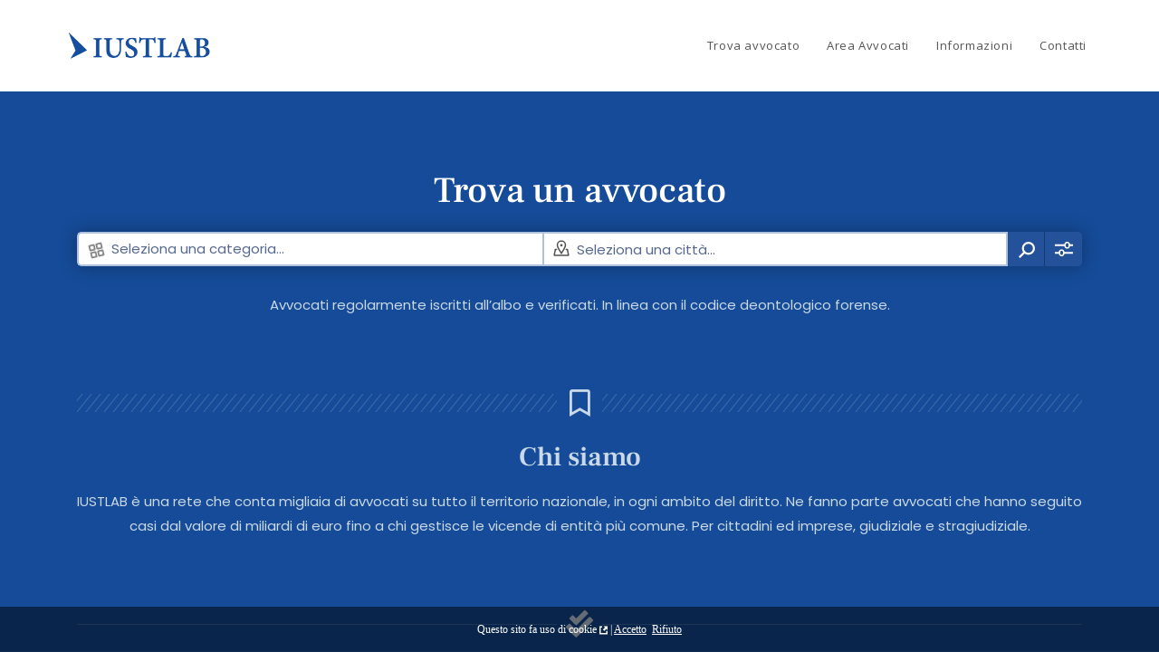

--- FILE ---
content_type: text/html; charset=UTF-8
request_url: https://iustlab.org/
body_size: 24375
content:
<!DOCTYPE html>
<html class="html" lang="it-IT">
<head>
	<meta charset="UTF-8">
	<link rel="profile" href="https://gmpg.org/xfn/11">

	<!-- Start VWO Async SmartCode -->
<!--
<link rel="preconnect" href="https://dev.visualwebsiteoptimizer.com" />
<script type='text/javascript' id='vwoCode'>
window._vwo_code || (function() {
var account_id=778213,
version=2.0,
settings_tolerance=2000,
hide_element='body',
hide_element_style = 'opacity:0 !important;filter:alpha(opacity=0) !important;background:none !important',
/* DO NOT EDIT BELOW THIS LINE */
f=false,w=window,d=document,v=d.querySelector('#vwoCode'),cK='_vwo_'+account_id+'_settings',cc={};try{var c=JSON.parse(localStorage.getItem('_vwo_'+account_id+'_config'));cc=c&&typeof c==='object'?c:{}}catch(e){}var stT=cc.stT==='session'?w.sessionStorage:w.localStorage;code={use_existing_jquery:function(){return typeof use_existing_jquery!=='undefined'?use_existing_jquery:undefined},library_tolerance:function(){return typeof library_tolerance!=='undefined'?library_tolerance:undefined},settings_tolerance:function(){return cc.sT||settings_tolerance},hide_element_style:function(){return'{'+(cc.hES||hide_element_style)+'}'},hide_element:function(){return typeof cc.hE==='string'?cc.hE:hide_element},getVersion:function(){return version},finish:function(){if(!f){f=true;var e=d.getElementById('_vis_opt_path_hides');if(e)e.parentNode.removeChild(e)}},finished:function(){return f},load:function(e){var t=this.getSettings(),n=d.createElement('script'),i=this;if(t){n.textContent=t;d.getElementsByTagName('head')[0].appendChild(n);if(!w.VWO||VWO.caE){stT.removeItem(cK);i.load(e)}}else{n.fetchPriority='high';n.src=e;n.type='text/javascript';n.onerror=function(){_vwo_code.finish()};d.getElementsByTagName('head')[0].appendChild(n)}},getSettings:function(){try{var e=stT.getItem(cK);if(!e){return}e=JSON.parse(e);if(Date.now()>e.e){stT.removeItem(cK);return}return e.s}catch(e){return}},init:function(){if(d.URL.indexOf('__vwo_disable__')>-1)return;var e=this.settings_tolerance();w._vwo_settings_timer=setTimeout(function(){_vwo_code.finish();stT.removeItem(cK)},e);var t=d.currentScript,n=d.createElement('style'),i=this.hide_element(),r=t&&!t.async&&i?i+this.hide_element_style():'',c=d.getElementsByTagName('head')[0];n.setAttribute('id','_vis_opt_path_hides');v&&n.setAttribute('nonce',v.nonce);n.setAttribute('type','text/css');if(n.styleSheet)n.styleSheet.cssText=r;else n.appendChild(d.createTextNode(r));c.appendChild(n);this.load('https://dev.visualwebsiteoptimizer.com/j.php?a='+account_id+'&u='+encodeURIComponent(d.URL)+'&vn='+version)}};w._vwo_code=code;code.init();})();
</script>
-->
<!-- End VWO Async SmartCode -->

<script src="https://iustlab.org/app/public/js/base.js"></script>

<!-- Google Tag Manager -->
<script>(function(w,d,s,l,i){w[l]=w[l]||[];w[l].push({'gtm.start':
new Date().getTime(),event:'gtm.js'});var f=d.getElementsByTagName(s)[0],
j=d.createElement(s),dl=l!='dataLayer'?'&l='+l:'';j.async=true;j.src=
'https://www.googletagmanager.com/gtm.js?id='+i+dl;f.parentNode.insertBefore(j,f);
})(window,document,'script','dataLayer','GTM-MFKNQ3H');</script>
<!-- End Google Tag Manager -->

<!--Schema-->
<script type="application/ld+json">
{
"@context": "http://schema.org",
"@type": "Organization",
"name": "IUSTLAB",
"logo": "https://iustlab.org/app/public/media/logo.svg",
"url": "https://iustlab.org/"
}
</script>

<link href="https://fonts.googleapis.com/css?family=Amethysta&display=swap" rel="stylesheet">

<script type="application/ld+json">
{
  "@context": "https://schema.org",
  "@type": "Organization",
  "@id": "https://iustlab.org/#organization",
  "name": "IUSTLAB",
  "logo": "https://iustlab.org/app/public/media/logo-structured-data.svg",
  "url": "https://iustlab.org/",
  "sameAs": [
    "https://www.facebook.com/iustlab/",
    "http://linkedin.com/company/iustlab",
    "https://www.instagram.com/iustlab/",
	"https://it.trustpilot.com/review/iustlab.org"
  ],
  "contactPoint": {
    "@type": "ContactPoint",
    "url": "https://iustlab.org/contatti/",
    "contactType": "customer service",
    "availableLanguage": ["Italian", "English"]
  },
  "description": "IUSTLAB è una rete che conta migliaia di avvocati in tutta Italia. Trova avvocati e studi legali che sappiano assisterti nelle tue necessità. Per cittadini ed imprese, giudiziale e stragiudiziale.",
  "foundingDate": "2019-12-17"
}
</script><meta name='robots' content='index, follow, max-image-preview:large, max-snippet:-1, max-video-preview:-1' />
	<style>img:is([sizes="auto" i], [sizes^="auto," i]) { contain-intrinsic-size: 3000px 1500px }</style>
	<meta name="viewport" content="width=device-width, initial-scale=1">
	<!-- This site is optimized with the Yoast SEO plugin v26.2 - https://yoast.com/wordpress/plugins/seo/ -->
	<title>IUSTLAB - Il Network Italiano per Avvocati e Studi Legali</title>
	<meta name="description" content="Iustlab è uno spazio in cui gli avvocati e studi legali possono entrare in contatto con cittadini ed aziende che hanno bisogno del loro aiuto." />
	<link rel="canonical" href="https://iustlab.org/" />
	<meta property="og:locale" content="it_IT" />
	<meta property="og:type" content="website" />
	<meta property="og:title" content="IUSTLAB - Il Network Italiano per Avvocati e Studi Legali" />
	<meta property="og:description" content="Iustlab è uno spazio in cui gli avvocati e studi legali possono entrare in contatto con cittadini ed aziende che hanno bisogno del loro aiuto." />
	<meta property="og:url" content="https://iustlab.org/" />
	<meta property="og:site_name" content="IUSTLAB" />
	<meta property="article:modified_time" content="2025-10-22T07:07:13+00:00" />
	<meta name="twitter:card" content="summary_large_image" />
	<script type="application/ld+json" class="yoast-schema-graph">{"@context":"https://schema.org","@graph":[{"@type":"WebPage","@id":"https://iustlab.org/","url":"https://iustlab.org/","name":"IUSTLAB - Il Network Italiano per Avvocati e Studi Legali","isPartOf":{"@id":"https://iustlab.org/#website"},"about":{"@id":"https://iustlab.org/#organization"},"datePublished":"2020-05-08T19:17:55+00:00","dateModified":"2025-10-22T07:07:13+00:00","description":"Iustlab è uno spazio in cui gli avvocati e studi legali possono entrare in contatto con cittadini ed aziende che hanno bisogno del loro aiuto.","breadcrumb":{"@id":"https://iustlab.org/#breadcrumb"},"inLanguage":"it-IT","potentialAction":[{"@type":"ReadAction","target":["https://iustlab.org/"]}]},{"@type":"BreadcrumbList","@id":"https://iustlab.org/#breadcrumb","itemListElement":[{"@type":"ListItem","position":1,"name":"Home"}]},{"@type":"WebSite","@id":"https://iustlab.org/#website","url":"https://iustlab.org/","name":"IUSTLAB","description":"","publisher":{"@id":"https://iustlab.org/#organization"},"potentialAction":[{"@type":"SearchAction","target":{"@type":"EntryPoint","urlTemplate":"https://iustlab.org/?s={search_term_string}"},"query-input":{"@type":"PropertyValueSpecification","valueRequired":true,"valueName":"search_term_string"}}],"inLanguage":"it-IT"},{"@type":"Organization","@id":"https://iustlab.org/#organization","name":"IUSTLAB","url":"https://iustlab.org/","logo":{"@type":"ImageObject","inLanguage":"it-IT","@id":"https://iustlab.org/#/schema/logo/image/","url":"https://iustlab.org/wp-content/uploads/2020/08/logo.png","contentUrl":"https://iustlab.org/wp-content/uploads/2020/08/logo.png","width":600,"height":133,"caption":"IUSTLAB"},"image":{"@id":"https://iustlab.org/#/schema/logo/image/"}}]}</script>
	<!-- / Yoast SEO plugin. -->


<link rel='dns-prefetch' href='//fonts.googleapis.com' />
<link rel="alternate" type="application/rss+xml" title="IUSTLAB &raquo; Feed" href="https://iustlab.org/feed/" />
<link rel="alternate" type="application/rss+xml" title="IUSTLAB &raquo; Feed dei commenti" href="https://iustlab.org/comments/feed/" />
<script>
window._wpemojiSettings = {"baseUrl":"https:\/\/s.w.org\/images\/core\/emoji\/16.0.1\/72x72\/","ext":".png","svgUrl":"https:\/\/s.w.org\/images\/core\/emoji\/16.0.1\/svg\/","svgExt":".svg","source":{"concatemoji":"https:\/\/iustlab.org\/wp-includes\/js\/wp-emoji-release.min.js?ver=6.8.3"}};
/*! This file is auto-generated */
!function(s,n){var o,i,e;function c(e){try{var t={supportTests:e,timestamp:(new Date).valueOf()};sessionStorage.setItem(o,JSON.stringify(t))}catch(e){}}function p(e,t,n){e.clearRect(0,0,e.canvas.width,e.canvas.height),e.fillText(t,0,0);var t=new Uint32Array(e.getImageData(0,0,e.canvas.width,e.canvas.height).data),a=(e.clearRect(0,0,e.canvas.width,e.canvas.height),e.fillText(n,0,0),new Uint32Array(e.getImageData(0,0,e.canvas.width,e.canvas.height).data));return t.every(function(e,t){return e===a[t]})}function u(e,t){e.clearRect(0,0,e.canvas.width,e.canvas.height),e.fillText(t,0,0);for(var n=e.getImageData(16,16,1,1),a=0;a<n.data.length;a++)if(0!==n.data[a])return!1;return!0}function f(e,t,n,a){switch(t){case"flag":return n(e,"\ud83c\udff3\ufe0f\u200d\u26a7\ufe0f","\ud83c\udff3\ufe0f\u200b\u26a7\ufe0f")?!1:!n(e,"\ud83c\udde8\ud83c\uddf6","\ud83c\udde8\u200b\ud83c\uddf6")&&!n(e,"\ud83c\udff4\udb40\udc67\udb40\udc62\udb40\udc65\udb40\udc6e\udb40\udc67\udb40\udc7f","\ud83c\udff4\u200b\udb40\udc67\u200b\udb40\udc62\u200b\udb40\udc65\u200b\udb40\udc6e\u200b\udb40\udc67\u200b\udb40\udc7f");case"emoji":return!a(e,"\ud83e\udedf")}return!1}function g(e,t,n,a){var r="undefined"!=typeof WorkerGlobalScope&&self instanceof WorkerGlobalScope?new OffscreenCanvas(300,150):s.createElement("canvas"),o=r.getContext("2d",{willReadFrequently:!0}),i=(o.textBaseline="top",o.font="600 32px Arial",{});return e.forEach(function(e){i[e]=t(o,e,n,a)}),i}function t(e){var t=s.createElement("script");t.src=e,t.defer=!0,s.head.appendChild(t)}"undefined"!=typeof Promise&&(o="wpEmojiSettingsSupports",i=["flag","emoji"],n.supports={everything:!0,everythingExceptFlag:!0},e=new Promise(function(e){s.addEventListener("DOMContentLoaded",e,{once:!0})}),new Promise(function(t){var n=function(){try{var e=JSON.parse(sessionStorage.getItem(o));if("object"==typeof e&&"number"==typeof e.timestamp&&(new Date).valueOf()<e.timestamp+604800&&"object"==typeof e.supportTests)return e.supportTests}catch(e){}return null}();if(!n){if("undefined"!=typeof Worker&&"undefined"!=typeof OffscreenCanvas&&"undefined"!=typeof URL&&URL.createObjectURL&&"undefined"!=typeof Blob)try{var e="postMessage("+g.toString()+"("+[JSON.stringify(i),f.toString(),p.toString(),u.toString()].join(",")+"));",a=new Blob([e],{type:"text/javascript"}),r=new Worker(URL.createObjectURL(a),{name:"wpTestEmojiSupports"});return void(r.onmessage=function(e){c(n=e.data),r.terminate(),t(n)})}catch(e){}c(n=g(i,f,p,u))}t(n)}).then(function(e){for(var t in e)n.supports[t]=e[t],n.supports.everything=n.supports.everything&&n.supports[t],"flag"!==t&&(n.supports.everythingExceptFlag=n.supports.everythingExceptFlag&&n.supports[t]);n.supports.everythingExceptFlag=n.supports.everythingExceptFlag&&!n.supports.flag,n.DOMReady=!1,n.readyCallback=function(){n.DOMReady=!0}}).then(function(){return e}).then(function(){var e;n.supports.everything||(n.readyCallback(),(e=n.source||{}).concatemoji?t(e.concatemoji):e.wpemoji&&e.twemoji&&(t(e.twemoji),t(e.wpemoji)))}))}((window,document),window._wpemojiSettings);
</script>
<style id='wp-emoji-styles-inline-css'>

	img.wp-smiley, img.emoji {
		display: inline !important;
		border: none !important;
		box-shadow: none !important;
		height: 1em !important;
		width: 1em !important;
		margin: 0 0.07em !important;
		vertical-align: -0.1em !important;
		background: none !important;
		padding: 0 !important;
	}
</style>
<style id='classic-theme-styles-inline-css'>
/*! This file is auto-generated */
.wp-block-button__link{color:#fff;background-color:#32373c;border-radius:9999px;box-shadow:none;text-decoration:none;padding:calc(.667em + 2px) calc(1.333em + 2px);font-size:1.125em}.wp-block-file__button{background:#32373c;color:#fff;text-decoration:none}
</style>
<style id='global-styles-inline-css'>
:root{--wp--preset--aspect-ratio--square: 1;--wp--preset--aspect-ratio--4-3: 4/3;--wp--preset--aspect-ratio--3-4: 3/4;--wp--preset--aspect-ratio--3-2: 3/2;--wp--preset--aspect-ratio--2-3: 2/3;--wp--preset--aspect-ratio--16-9: 16/9;--wp--preset--aspect-ratio--9-16: 9/16;--wp--preset--color--black: #000000;--wp--preset--color--cyan-bluish-gray: #abb8c3;--wp--preset--color--white: #ffffff;--wp--preset--color--pale-pink: #f78da7;--wp--preset--color--vivid-red: #cf2e2e;--wp--preset--color--luminous-vivid-orange: #ff6900;--wp--preset--color--luminous-vivid-amber: #fcb900;--wp--preset--color--light-green-cyan: #7bdcb5;--wp--preset--color--vivid-green-cyan: #00d084;--wp--preset--color--pale-cyan-blue: #8ed1fc;--wp--preset--color--vivid-cyan-blue: #0693e3;--wp--preset--color--vivid-purple: #9b51e0;--wp--preset--gradient--vivid-cyan-blue-to-vivid-purple: linear-gradient(135deg,rgba(6,147,227,1) 0%,rgb(155,81,224) 100%);--wp--preset--gradient--light-green-cyan-to-vivid-green-cyan: linear-gradient(135deg,rgb(122,220,180) 0%,rgb(0,208,130) 100%);--wp--preset--gradient--luminous-vivid-amber-to-luminous-vivid-orange: linear-gradient(135deg,rgba(252,185,0,1) 0%,rgba(255,105,0,1) 100%);--wp--preset--gradient--luminous-vivid-orange-to-vivid-red: linear-gradient(135deg,rgba(255,105,0,1) 0%,rgb(207,46,46) 100%);--wp--preset--gradient--very-light-gray-to-cyan-bluish-gray: linear-gradient(135deg,rgb(238,238,238) 0%,rgb(169,184,195) 100%);--wp--preset--gradient--cool-to-warm-spectrum: linear-gradient(135deg,rgb(74,234,220) 0%,rgb(151,120,209) 20%,rgb(207,42,186) 40%,rgb(238,44,130) 60%,rgb(251,105,98) 80%,rgb(254,248,76) 100%);--wp--preset--gradient--blush-light-purple: linear-gradient(135deg,rgb(255,206,236) 0%,rgb(152,150,240) 100%);--wp--preset--gradient--blush-bordeaux: linear-gradient(135deg,rgb(254,205,165) 0%,rgb(254,45,45) 50%,rgb(107,0,62) 100%);--wp--preset--gradient--luminous-dusk: linear-gradient(135deg,rgb(255,203,112) 0%,rgb(199,81,192) 50%,rgb(65,88,208) 100%);--wp--preset--gradient--pale-ocean: linear-gradient(135deg,rgb(255,245,203) 0%,rgb(182,227,212) 50%,rgb(51,167,181) 100%);--wp--preset--gradient--electric-grass: linear-gradient(135deg,rgb(202,248,128) 0%,rgb(113,206,126) 100%);--wp--preset--gradient--midnight: linear-gradient(135deg,rgb(2,3,129) 0%,rgb(40,116,252) 100%);--wp--preset--font-size--small: 13px;--wp--preset--font-size--medium: 20px;--wp--preset--font-size--large: 36px;--wp--preset--font-size--x-large: 42px;--wp--preset--spacing--20: 0.44rem;--wp--preset--spacing--30: 0.67rem;--wp--preset--spacing--40: 1rem;--wp--preset--spacing--50: 1.5rem;--wp--preset--spacing--60: 2.25rem;--wp--preset--spacing--70: 3.38rem;--wp--preset--spacing--80: 5.06rem;--wp--preset--shadow--natural: 6px 6px 9px rgba(0, 0, 0, 0.2);--wp--preset--shadow--deep: 12px 12px 50px rgba(0, 0, 0, 0.4);--wp--preset--shadow--sharp: 6px 6px 0px rgba(0, 0, 0, 0.2);--wp--preset--shadow--outlined: 6px 6px 0px -3px rgba(255, 255, 255, 1), 6px 6px rgba(0, 0, 0, 1);--wp--preset--shadow--crisp: 6px 6px 0px rgba(0, 0, 0, 1);}:where(.is-layout-flex){gap: 0.5em;}:where(.is-layout-grid){gap: 0.5em;}body .is-layout-flex{display: flex;}.is-layout-flex{flex-wrap: wrap;align-items: center;}.is-layout-flex > :is(*, div){margin: 0;}body .is-layout-grid{display: grid;}.is-layout-grid > :is(*, div){margin: 0;}:where(.wp-block-columns.is-layout-flex){gap: 2em;}:where(.wp-block-columns.is-layout-grid){gap: 2em;}:where(.wp-block-post-template.is-layout-flex){gap: 1.25em;}:where(.wp-block-post-template.is-layout-grid){gap: 1.25em;}.has-black-color{color: var(--wp--preset--color--black) !important;}.has-cyan-bluish-gray-color{color: var(--wp--preset--color--cyan-bluish-gray) !important;}.has-white-color{color: var(--wp--preset--color--white) !important;}.has-pale-pink-color{color: var(--wp--preset--color--pale-pink) !important;}.has-vivid-red-color{color: var(--wp--preset--color--vivid-red) !important;}.has-luminous-vivid-orange-color{color: var(--wp--preset--color--luminous-vivid-orange) !important;}.has-luminous-vivid-amber-color{color: var(--wp--preset--color--luminous-vivid-amber) !important;}.has-light-green-cyan-color{color: var(--wp--preset--color--light-green-cyan) !important;}.has-vivid-green-cyan-color{color: var(--wp--preset--color--vivid-green-cyan) !important;}.has-pale-cyan-blue-color{color: var(--wp--preset--color--pale-cyan-blue) !important;}.has-vivid-cyan-blue-color{color: var(--wp--preset--color--vivid-cyan-blue) !important;}.has-vivid-purple-color{color: var(--wp--preset--color--vivid-purple) !important;}.has-black-background-color{background-color: var(--wp--preset--color--black) !important;}.has-cyan-bluish-gray-background-color{background-color: var(--wp--preset--color--cyan-bluish-gray) !important;}.has-white-background-color{background-color: var(--wp--preset--color--white) !important;}.has-pale-pink-background-color{background-color: var(--wp--preset--color--pale-pink) !important;}.has-vivid-red-background-color{background-color: var(--wp--preset--color--vivid-red) !important;}.has-luminous-vivid-orange-background-color{background-color: var(--wp--preset--color--luminous-vivid-orange) !important;}.has-luminous-vivid-amber-background-color{background-color: var(--wp--preset--color--luminous-vivid-amber) !important;}.has-light-green-cyan-background-color{background-color: var(--wp--preset--color--light-green-cyan) !important;}.has-vivid-green-cyan-background-color{background-color: var(--wp--preset--color--vivid-green-cyan) !important;}.has-pale-cyan-blue-background-color{background-color: var(--wp--preset--color--pale-cyan-blue) !important;}.has-vivid-cyan-blue-background-color{background-color: var(--wp--preset--color--vivid-cyan-blue) !important;}.has-vivid-purple-background-color{background-color: var(--wp--preset--color--vivid-purple) !important;}.has-black-border-color{border-color: var(--wp--preset--color--black) !important;}.has-cyan-bluish-gray-border-color{border-color: var(--wp--preset--color--cyan-bluish-gray) !important;}.has-white-border-color{border-color: var(--wp--preset--color--white) !important;}.has-pale-pink-border-color{border-color: var(--wp--preset--color--pale-pink) !important;}.has-vivid-red-border-color{border-color: var(--wp--preset--color--vivid-red) !important;}.has-luminous-vivid-orange-border-color{border-color: var(--wp--preset--color--luminous-vivid-orange) !important;}.has-luminous-vivid-amber-border-color{border-color: var(--wp--preset--color--luminous-vivid-amber) !important;}.has-light-green-cyan-border-color{border-color: var(--wp--preset--color--light-green-cyan) !important;}.has-vivid-green-cyan-border-color{border-color: var(--wp--preset--color--vivid-green-cyan) !important;}.has-pale-cyan-blue-border-color{border-color: var(--wp--preset--color--pale-cyan-blue) !important;}.has-vivid-cyan-blue-border-color{border-color: var(--wp--preset--color--vivid-cyan-blue) !important;}.has-vivid-purple-border-color{border-color: var(--wp--preset--color--vivid-purple) !important;}.has-vivid-cyan-blue-to-vivid-purple-gradient-background{background: var(--wp--preset--gradient--vivid-cyan-blue-to-vivid-purple) !important;}.has-light-green-cyan-to-vivid-green-cyan-gradient-background{background: var(--wp--preset--gradient--light-green-cyan-to-vivid-green-cyan) !important;}.has-luminous-vivid-amber-to-luminous-vivid-orange-gradient-background{background: var(--wp--preset--gradient--luminous-vivid-amber-to-luminous-vivid-orange) !important;}.has-luminous-vivid-orange-to-vivid-red-gradient-background{background: var(--wp--preset--gradient--luminous-vivid-orange-to-vivid-red) !important;}.has-very-light-gray-to-cyan-bluish-gray-gradient-background{background: var(--wp--preset--gradient--very-light-gray-to-cyan-bluish-gray) !important;}.has-cool-to-warm-spectrum-gradient-background{background: var(--wp--preset--gradient--cool-to-warm-spectrum) !important;}.has-blush-light-purple-gradient-background{background: var(--wp--preset--gradient--blush-light-purple) !important;}.has-blush-bordeaux-gradient-background{background: var(--wp--preset--gradient--blush-bordeaux) !important;}.has-luminous-dusk-gradient-background{background: var(--wp--preset--gradient--luminous-dusk) !important;}.has-pale-ocean-gradient-background{background: var(--wp--preset--gradient--pale-ocean) !important;}.has-electric-grass-gradient-background{background: var(--wp--preset--gradient--electric-grass) !important;}.has-midnight-gradient-background{background: var(--wp--preset--gradient--midnight) !important;}.has-small-font-size{font-size: var(--wp--preset--font-size--small) !important;}.has-medium-font-size{font-size: var(--wp--preset--font-size--medium) !important;}.has-large-font-size{font-size: var(--wp--preset--font-size--large) !important;}.has-x-large-font-size{font-size: var(--wp--preset--font-size--x-large) !important;}
:where(.wp-block-post-template.is-layout-flex){gap: 1.25em;}:where(.wp-block-post-template.is-layout-grid){gap: 1.25em;}
:where(.wp-block-columns.is-layout-flex){gap: 2em;}:where(.wp-block-columns.is-layout-grid){gap: 2em;}
:root :where(.wp-block-pullquote){font-size: 1.5em;line-height: 1.6;}
</style>
<link rel='stylesheet' id='contact-form-7-css' href='https://iustlab.org/wp-content/plugins/contact-form-7/includes/css/styles.css?ver=6.1.3' media='all' />
<link rel='stylesheet' id='oceanwp-style-css' href='https://iustlab.org/wp-content/themes/oceanwp/assets/css/style.min.css?ver=1.0' media='all' />
<link rel='stylesheet' id='child-style-css' href='https://iustlab.org/wp-content/themes/oceanwp-child/style.css?ver=6.8.3' media='all' />
<link rel='stylesheet' id='font-awesome-css' href='https://iustlab.org/wp-content/themes/oceanwp/assets/fonts/fontawesome/css/all.min.css?ver=6.7.2' media='all' />
<link rel='stylesheet' id='simple-line-icons-css' href='https://iustlab.org/wp-content/themes/oceanwp/assets/css/third/simple-line-icons.min.css?ver=2.4.0' media='all' />
<link rel='stylesheet' id='oceanwp-google-font-open-sans-css' href='//fonts.googleapis.com/css?family=Open+Sans%3A100%2C200%2C300%2C400%2C500%2C600%2C700%2C800%2C900%2C100i%2C200i%2C300i%2C400i%2C500i%2C600i%2C700i%2C800i%2C900i&#038;subset=latin&#038;display=swap&#038;ver=6.8.3' media='all' />
<link rel='stylesheet' id='elementor-icons-css' href='https://iustlab.org/wp-content/plugins/elementor/assets/lib/eicons/css/elementor-icons.min.css?ver=5.44.0' media='all' />
<link rel='stylesheet' id='elementor-frontend-css' href='https://iustlab.org/wp-content/plugins/elementor/assets/css/frontend.min.css?ver=3.32.5' media='all' />
<link rel='stylesheet' id='elementor-post-1817-css' href='https://iustlab.org/wp-content/uploads/elementor/css/post-1817.css?ver=1762079995' media='all' />
<link rel='stylesheet' id='widget-heading-css' href='https://iustlab.org/wp-content/plugins/elementor/assets/css/widget-heading.min.css?ver=3.32.5' media='all' />
<link rel='stylesheet' id='widget-spacer-css' href='https://iustlab.org/wp-content/plugins/elementor/assets/css/widget-spacer.min.css?ver=3.32.5' media='all' />
<link rel='stylesheet' id='widget-divider-css' href='https://iustlab.org/wp-content/plugins/elementor/assets/css/widget-divider.min.css?ver=3.32.5' media='all' />
<link rel='stylesheet' id='elementor-post-909-css' href='https://iustlab.org/wp-content/uploads/elementor/css/post-909.css?ver=1762079995' media='all' />
<link rel='stylesheet' id='oe-widgets-style-css' href='https://iustlab.org/wp-content/plugins/ocean-extra/assets/css/widgets.css?ver=6.8.3' media='all' />
<link rel='stylesheet' id='elementor-gf-local-poppins-css' href='https://iustlab.org/wp-content/uploads/elementor/google-fonts/css/poppins.css?ver=1743498057' media='all' />
<link rel='stylesheet' id='elementor-gf-local-frankruhllibre-css' href='https://iustlab.org/wp-content/uploads/elementor/google-fonts/css/frankruhllibre.css?ver=1743498082' media='all' />
<link rel='stylesheet' id='elementor-icons-shared-0-css' href='https://iustlab.org/wp-content/plugins/elementor/assets/lib/font-awesome/css/fontawesome.min.css?ver=5.15.3' media='all' />
<link rel='stylesheet' id='elementor-icons-fa-regular-css' href='https://iustlab.org/wp-content/plugins/elementor/assets/lib/font-awesome/css/regular.min.css?ver=5.15.3' media='all' />
<link rel='stylesheet' id='elementor-icons-fa-solid-css' href='https://iustlab.org/wp-content/plugins/elementor/assets/lib/font-awesome/css/solid.min.css?ver=5.15.3' media='all' />
<script src="https://iustlab.org/wp-includes/js/jquery/jquery.min.js?ver=3.7.1" id="jquery-core-js"></script>
<script src="https://iustlab.org/wp-includes/js/jquery/jquery-migrate.min.js?ver=3.4.1" id="jquery-migrate-js"></script>
<link rel="https://api.w.org/" href="https://iustlab.org/wp-json/" /><link rel="alternate" title="JSON" type="application/json" href="https://iustlab.org/wp-json/wp/v2/pages/909" /><link rel="EditURI" type="application/rsd+xml" title="RSD" href="https://iustlab.org/xmlrpc.php?rsd" />
<meta name="generator" content="WordPress 6.8.3" />
<link rel='shortlink' href='https://iustlab.org/' />
<link rel="alternate" title="oEmbed (JSON)" type="application/json+oembed" href="https://iustlab.org/wp-json/oembed/1.0/embed?url=https%3A%2F%2Fiustlab.org%2F" />
<link rel="alternate" title="oEmbed (XML)" type="text/xml+oembed" href="https://iustlab.org/wp-json/oembed/1.0/embed?url=https%3A%2F%2Fiustlab.org%2F&#038;format=xml" />
<meta name="generator" content="Elementor 3.32.5; features: additional_custom_breakpoints; settings: css_print_method-external, google_font-enabled, font_display-auto">
			<style>
				.e-con.e-parent:nth-of-type(n+4):not(.e-lazyloaded):not(.e-no-lazyload),
				.e-con.e-parent:nth-of-type(n+4):not(.e-lazyloaded):not(.e-no-lazyload) * {
					background-image: none !important;
				}
				@media screen and (max-height: 1024px) {
					.e-con.e-parent:nth-of-type(n+3):not(.e-lazyloaded):not(.e-no-lazyload),
					.e-con.e-parent:nth-of-type(n+3):not(.e-lazyloaded):not(.e-no-lazyload) * {
						background-image: none !important;
					}
				}
				@media screen and (max-height: 640px) {
					.e-con.e-parent:nth-of-type(n+2):not(.e-lazyloaded):not(.e-no-lazyload),
					.e-con.e-parent:nth-of-type(n+2):not(.e-lazyloaded):not(.e-no-lazyload) * {
						background-image: none !important;
					}
				}
			</style>
			<link rel="icon" href="https://iustlab.org/wp-content/uploads/2020/05/cropped-icon-32-32x32.png" sizes="32x32" />
<link rel="icon" href="https://iustlab.org/wp-content/uploads/2020/05/cropped-icon-32-192x192.png" sizes="192x192" />
<link rel="apple-touch-icon" href="https://iustlab.org/wp-content/uploads/2020/05/cropped-icon-32-180x180.png" />
<meta name="msapplication-TileImage" content="https://iustlab.org/wp-content/uploads/2020/05/cropped-icon-32-270x270.png" />
		<style id="wp-custom-css">
			.grecaptcha-badge{display:none !important}#content-wrap{padding-top:130px !important}#site-header-inner.container{max-width:100% !important;padding-left:5px;padding-right:15px}html{font-size:100% !important}.elementor-column-gap-default>.elementor-column>.elementor-element-populated{padding-left:15px;padding-right:15px}a.sidr-class-toggle-sidr-close i{vertical-align:middle}mark{color:#4a4a4a !important}@media (min-width:700px){.cta-advanced-search{flex:0 0 42px !important}}		</style>
		<!-- OceanWP CSS -->
<style type="text/css">
/* Colors */a:hover,a.light:hover,.theme-heading .text::before,.theme-heading .text::after,#top-bar-content >a:hover,#top-bar-social li.oceanwp-email a:hover,#site-navigation-wrap .dropdown-menu >li >a:hover,#site-header.medium-header #medium-searchform button:hover,.oceanwp-mobile-menu-icon a:hover,.blog-entry.post .blog-entry-header .entry-title a:hover,.blog-entry.post .blog-entry-readmore a:hover,.blog-entry.thumbnail-entry .blog-entry-category a,ul.meta li a:hover,.dropcap,.single nav.post-navigation .nav-links .title,body .related-post-title a:hover,body #wp-calendar caption,body .contact-info-widget.default i,body .contact-info-widget.big-icons i,body .custom-links-widget .oceanwp-custom-links li a:hover,body .custom-links-widget .oceanwp-custom-links li a:hover:before,body .posts-thumbnails-widget li a:hover,body .social-widget li.oceanwp-email a:hover,.comment-author .comment-meta .comment-reply-link,#respond #cancel-comment-reply-link:hover,#footer-widgets .footer-box a:hover,#footer-bottom a:hover,#footer-bottom #footer-bottom-menu a:hover,.sidr a:hover,.sidr-class-dropdown-toggle:hover,.sidr-class-menu-item-has-children.active >a,.sidr-class-menu-item-has-children.active >a >.sidr-class-dropdown-toggle,input[type=checkbox]:checked:before{color:#154e9e}.single nav.post-navigation .nav-links .title .owp-icon use,.blog-entry.post .blog-entry-readmore a:hover .owp-icon use,body .contact-info-widget.default .owp-icon use,body .contact-info-widget.big-icons .owp-icon use{stroke:#154e9e}input[type="button"],input[type="reset"],input[type="submit"],button[type="submit"],.button,#site-navigation-wrap .dropdown-menu >li.btn >a >span,.thumbnail:hover i,.thumbnail:hover .link-post-svg-icon,.post-quote-content,.omw-modal .omw-close-modal,body .contact-info-widget.big-icons li:hover i,body .contact-info-widget.big-icons li:hover .owp-icon,body div.wpforms-container-full .wpforms-form input[type=submit],body div.wpforms-container-full .wpforms-form button[type=submit],body div.wpforms-container-full .wpforms-form .wpforms-page-button,.woocommerce-cart .wp-element-button,.woocommerce-checkout .wp-element-button,.wp-block-button__link{background-color:#154e9e}.widget-title{border-color:#154e9e}blockquote{border-color:#154e9e}.wp-block-quote{border-color:#154e9e}#searchform-dropdown{border-color:#154e9e}.dropdown-menu .sub-menu{border-color:#154e9e}.blog-entry.large-entry .blog-entry-readmore a:hover{border-color:#154e9e}.oceanwp-newsletter-form-wrap input[type="email"]:focus{border-color:#154e9e}.social-widget li.oceanwp-email a:hover{border-color:#154e9e}#respond #cancel-comment-reply-link:hover{border-color:#154e9e}body .contact-info-widget.big-icons li:hover i{border-color:#154e9e}body .contact-info-widget.big-icons li:hover .owp-icon{border-color:#154e9e}#footer-widgets .oceanwp-newsletter-form-wrap input[type="email"]:focus{border-color:#154e9e}input[type="button"]:hover,input[type="reset"]:hover,input[type="submit"]:hover,button[type="submit"]:hover,input[type="button"]:focus,input[type="reset"]:focus,input[type="submit"]:focus,button[type="submit"]:focus,.button:hover,.button:focus,#site-navigation-wrap .dropdown-menu >li.btn >a:hover >span,.post-quote-author,.omw-modal .omw-close-modal:hover,body div.wpforms-container-full .wpforms-form input[type=submit]:hover,body div.wpforms-container-full .wpforms-form button[type=submit]:hover,body div.wpforms-container-full .wpforms-form .wpforms-page-button:hover,.woocommerce-cart .wp-element-button:hover,.woocommerce-checkout .wp-element-button:hover,.wp-block-button__link:hover{background-color:#154e9e}a:hover{color:#154e9e}a:hover .owp-icon use{stroke:#154e9e}body .theme-button,body input[type="submit"],body button[type="submit"],body button,body .button,body div.wpforms-container-full .wpforms-form input[type=submit],body div.wpforms-container-full .wpforms-form button[type=submit],body div.wpforms-container-full .wpforms-form .wpforms-page-button,.woocommerce-cart .wp-element-button,.woocommerce-checkout .wp-element-button,.wp-block-button__link{border-color:#ffffff}body .theme-button:hover,body input[type="submit"]:hover,body button[type="submit"]:hover,body button:hover,body .button:hover,body div.wpforms-container-full .wpforms-form input[type=submit]:hover,body div.wpforms-container-full .wpforms-form input[type=submit]:active,body div.wpforms-container-full .wpforms-form button[type=submit]:hover,body div.wpforms-container-full .wpforms-form button[type=submit]:active,body div.wpforms-container-full .wpforms-form .wpforms-page-button:hover,body div.wpforms-container-full .wpforms-form .wpforms-page-button:active,.woocommerce-cart .wp-element-button:hover,.woocommerce-checkout .wp-element-button:hover,.wp-block-button__link:hover{border-color:#ffffff}/* OceanWP Style Settings CSS */.container{width:1150px}.theme-button,input[type="submit"],button[type="submit"],button,.button,body div.wpforms-container-full .wpforms-form input[type=submit],body div.wpforms-container-full .wpforms-form button[type=submit],body div.wpforms-container-full .wpforms-form .wpforms-page-button{border-style:solid}.theme-button,input[type="submit"],button[type="submit"],button,.button,body div.wpforms-container-full .wpforms-form input[type=submit],body div.wpforms-container-full .wpforms-form button[type=submit],body div.wpforms-container-full .wpforms-form .wpforms-page-button{border-width:1px}form input[type="text"],form input[type="password"],form input[type="email"],form input[type="url"],form input[type="date"],form input[type="month"],form input[type="time"],form input[type="datetime"],form input[type="datetime-local"],form input[type="week"],form input[type="number"],form input[type="search"],form input[type="tel"],form input[type="color"],form select,form textarea,.woocommerce .woocommerce-checkout .select2-container--default .select2-selection--single{border-style:solid}body div.wpforms-container-full .wpforms-form input[type=date],body div.wpforms-container-full .wpforms-form input[type=datetime],body div.wpforms-container-full .wpforms-form input[type=datetime-local],body div.wpforms-container-full .wpforms-form input[type=email],body div.wpforms-container-full .wpforms-form input[type=month],body div.wpforms-container-full .wpforms-form input[type=number],body div.wpforms-container-full .wpforms-form input[type=password],body div.wpforms-container-full .wpforms-form input[type=range],body div.wpforms-container-full .wpforms-form input[type=search],body div.wpforms-container-full .wpforms-form input[type=tel],body div.wpforms-container-full .wpforms-form input[type=text],body div.wpforms-container-full .wpforms-form input[type=time],body div.wpforms-container-full .wpforms-form input[type=url],body div.wpforms-container-full .wpforms-form input[type=week],body div.wpforms-container-full .wpforms-form select,body div.wpforms-container-full .wpforms-form textarea{border-style:solid}form input[type="text"],form input[type="password"],form input[type="email"],form input[type="url"],form input[type="date"],form input[type="month"],form input[type="time"],form input[type="datetime"],form input[type="datetime-local"],form input[type="week"],form input[type="number"],form input[type="search"],form input[type="tel"],form input[type="color"],form select,form textarea{border-radius:3px}body div.wpforms-container-full .wpforms-form input[type=date],body div.wpforms-container-full .wpforms-form input[type=datetime],body div.wpforms-container-full .wpforms-form input[type=datetime-local],body div.wpforms-container-full .wpforms-form input[type=email],body div.wpforms-container-full .wpforms-form input[type=month],body div.wpforms-container-full .wpforms-form input[type=number],body div.wpforms-container-full .wpforms-form input[type=password],body div.wpforms-container-full .wpforms-form input[type=range],body div.wpforms-container-full .wpforms-form input[type=search],body div.wpforms-container-full .wpforms-form input[type=tel],body div.wpforms-container-full .wpforms-form input[type=text],body div.wpforms-container-full .wpforms-form input[type=time],body div.wpforms-container-full .wpforms-form input[type=url],body div.wpforms-container-full .wpforms-form input[type=week],body div.wpforms-container-full .wpforms-form select,body div.wpforms-container-full .wpforms-form textarea{border-radius:3px}/* Header */#site-logo #site-logo-inner,.oceanwp-social-menu .social-menu-inner,#site-header.full_screen-header .menu-bar-inner,.after-header-content .after-header-content-inner{height:100px}#site-navigation-wrap .dropdown-menu >li >a,#site-navigation-wrap .dropdown-menu >li >span.opl-logout-link,.oceanwp-mobile-menu-icon a,.mobile-menu-close,.after-header-content-inner >a{line-height:100px}#site-header.has-header-media .overlay-header-media{background-color:rgba(0,0,0,0.5)}#site-logo #site-logo-inner a img,#site-header.center-header #site-navigation-wrap .middle-site-logo a img{max-width:170px}/* Blog CSS */.ocean-single-post-header ul.meta-item li a:hover{color:#333333}/* Footer Copyright */#footer-bottom{background-color:#124284}/* Typography */body{font-size:14px;line-height:1.8}h1,h2,h3,h4,h5,h6,.theme-heading,.widget-title,.oceanwp-widget-recent-posts-title,.comment-reply-title,.entry-title,.sidebar-box .widget-title{line-height:1.4}h1{font-size:23px;line-height:1.4}h2{font-size:20px;line-height:1.4}h3{font-size:18px;line-height:1.4}h4{font-size:17px;line-height:1.4}h5{font-size:14px;line-height:1.4}h6{font-size:15px;line-height:1.4}.page-header .page-header-title,.page-header.background-image-page-header .page-header-title{font-size:32px;line-height:1.4}.page-header .page-subheading{font-size:15px;line-height:1.8}.site-breadcrumbs,.site-breadcrumbs a{font-size:13px;line-height:1.4}#top-bar-content,#top-bar-social-alt{font-size:12px;line-height:1.8}#site-logo a.site-logo-text{font-size:24px;line-height:1.8}#site-navigation-wrap .dropdown-menu >li >a,#site-header.full_screen-header .fs-dropdown-menu >li >a,#site-header.top-header #site-navigation-wrap .dropdown-menu >li >a,#site-header.center-header #site-navigation-wrap .dropdown-menu >li >a,#site-header.medium-header #site-navigation-wrap .dropdown-menu >li >a,.oceanwp-mobile-menu-icon a{font-family:'Open Sans'}.dropdown-menu ul li a.menu-link,#site-header.full_screen-header .fs-dropdown-menu ul.sub-menu li a{font-size:12px;line-height:1.2;letter-spacing:.6px}.sidr-class-dropdown-menu li a,a.sidr-class-toggle-sidr-close,#mobile-dropdown ul li a,body #mobile-fullscreen ul li a{font-size:15px;line-height:1.8}.blog-entry.post .blog-entry-header .entry-title a{font-size:24px;line-height:1.4}.ocean-single-post-header .single-post-title{font-size:34px;line-height:1.4;letter-spacing:.6px}.ocean-single-post-header ul.meta-item li,.ocean-single-post-header ul.meta-item li a{font-size:13px;line-height:1.4;letter-spacing:.6px}.ocean-single-post-header .post-author-name,.ocean-single-post-header .post-author-name a{font-size:14px;line-height:1.4;letter-spacing:.6px}.ocean-single-post-header .post-author-description{font-size:12px;line-height:1.4;letter-spacing:.6px}.single-post .entry-title{line-height:1.4;letter-spacing:.6px}.single-post ul.meta li,.single-post ul.meta li a{font-size:14px;line-height:1.4;letter-spacing:.6px}.sidebar-box .widget-title,.sidebar-box.widget_block .wp-block-heading{font-size:13px;line-height:1;letter-spacing:1px}#footer-widgets .footer-box .widget-title{font-size:13px;line-height:1;letter-spacing:1px}#footer-bottom #copyright{font-size:12px;line-height:1}#footer-bottom #footer-bottom-menu{font-size:12px;line-height:1}.woocommerce-store-notice.demo_store{line-height:2;letter-spacing:1.5px}.demo_store .woocommerce-store-notice__dismiss-link{line-height:2;letter-spacing:1.5px}.woocommerce ul.products li.product li.title h2,.woocommerce ul.products li.product li.title a{font-size:14px;line-height:1.5}.woocommerce ul.products li.product li.category,.woocommerce ul.products li.product li.category a{font-size:12px;line-height:1}.woocommerce ul.products li.product .price{font-size:18px;line-height:1}.woocommerce ul.products li.product .button,.woocommerce ul.products li.product .product-inner .added_to_cart{font-size:12px;line-height:1.5;letter-spacing:1px}.woocommerce ul.products li.owp-woo-cond-notice span,.woocommerce ul.products li.owp-woo-cond-notice a{font-size:16px;line-height:1;letter-spacing:1px;font-weight:600;text-transform:capitalize}.woocommerce div.product .product_title{font-size:24px;line-height:1.4;letter-spacing:.6px}.woocommerce div.product p.price{font-size:36px;line-height:1}.woocommerce .owp-btn-normal .summary form button.button,.woocommerce .owp-btn-big .summary form button.button,.woocommerce .owp-btn-very-big .summary form button.button{font-size:12px;line-height:1.5;letter-spacing:1px;text-transform:uppercase}.woocommerce div.owp-woo-single-cond-notice span,.woocommerce div.owp-woo-single-cond-notice a{font-size:18px;line-height:2;letter-spacing:1.5px;font-weight:600;text-transform:capitalize}.ocean-preloader--active .preloader-after-content{font-size:20px;line-height:1.8;letter-spacing:.6px}
</style></head>

<body class="home wp-singular page-template page-template-elementor_header_footer page page-id-909 wp-custom-logo wp-embed-responsive wp-theme-oceanwp wp-child-theme-oceanwp-child oceanwp-theme sidebar-mobile has-transparent-header no-header-border default-breakpoint content-full-width content-max-width page-header-disabled elementor-default elementor-template-full-width elementor-kit-1817 elementor-page elementor-page-909" itemscope="itemscope" itemtype="https://schema.org/WebPage">

	
	
	<div id="outer-wrap" class="site clr">

		<a class="skip-link screen-reader-text" href="#main">Salta al contenuto</a>

		
		<div id="wrap" class="clr">

			
				<div id="transparent-header-wrap" class="clr">
	
<header id="site-header" class="transparent-header clr" data-height="100" itemscope="itemscope" itemtype="https://schema.org/WPHeader" role="banner">

	
					
			<div id="site-header-inner" class="clr container">

				
				

<div id="site-logo" class="clr" itemscope itemtype="https://schema.org/Brand" >

	
	<div id="site-logo-inner" class="clr">

		<a href="https://iustlab.org/" class="custom-logo-link" rel="home" aria-current="page"><img fetchpriority="high" width="600" height="133" src="https://iustlab.org/wp-content/uploads/2020/08/logo.png" class="custom-logo" alt="IUSTLAB" decoding="async" srcset="https://iustlab.org/wp-content/uploads/2020/08/logo.png 600w, https://iustlab.org/wp-content/uploads/2020/08/logo-300x67.png 300w" sizes="(max-width: 600px) 100vw, 600px" /></a>
	</div><!-- #site-logo-inner -->

	
	
</div><!-- #site-logo -->

			<div id="site-navigation-wrap" class="clr">
			
			
			
			<nav id="site-navigation" class="navigation main-navigation clr" itemscope="itemscope" itemtype="https://schema.org/SiteNavigationElement" role="navigation" >

				<ul id="menu-primary" class="main-menu dropdown-menu sf-menu"><li id="menu-item-1055" class="menu-item menu-item-type-post_type menu-item-object-page menu-item-home current-menu-item page_item page-item-909 current_page_item menu-item-1055"><a href="https://iustlab.org/" class="menu-link"><span class="text-wrap">Trova avvocato</span></a></li><li id="menu-item-439" class="menu-item menu-item-type-custom menu-item-object-custom menu-item-439"><a href="https://iustlab.org/app/dashboard/admin_view" class="menu-link"><span class="text-wrap">Area Avvocati</span></a></li><li id="menu-item-213" class="menu-item menu-item-type-post_type menu-item-object-page menu-item-213"><a href="https://iustlab.org/informazioni/" class="menu-link"><span class="text-wrap">Informazioni</span></a></li><li id="menu-item-129" class="menu-item menu-item-type-post_type menu-item-object-page menu-item-129"><a href="https://iustlab.org/contatti/" class="menu-link"><span class="text-wrap">Contatti</span></a></li></ul>
			</nav><!-- #site-navigation -->

			
			
					</div><!-- #site-navigation-wrap -->
			
		
	
				
	
	<div class="oceanwp-mobile-menu-icon clr mobile-right">

		
		
		
		<a href="https://iustlab.org/#mobile-menu-toggle" class="mobile-menu"  aria-label="Menu mobile">
							<i class="fa fa-bars" aria-hidden="true"></i>
						</a>

		
		
		
	</div><!-- #oceanwp-mobile-menu-navbar -->

	

			</div><!-- #site-header-inner -->

			
			
			
		
		
</header><!-- #site-header -->

	</div>
	
			
			<main id="main" class="site-main clr"  role="main">

						<div data-elementor-type="wp-page" data-elementor-id="909" class="elementor elementor-909">
						<section class="elementor-section elementor-top-section elementor-element elementor-element-068d7ff elementor-section-boxed elementor-section-height-default elementor-section-height-default" data-id="068d7ff" data-element_type="section" data-settings="{&quot;background_background&quot;:&quot;classic&quot;}">
						<div class="elementor-container elementor-column-gap-default">
					<div class="elementor-column elementor-col-100 elementor-top-column elementor-element elementor-element-e29cf71" data-id="e29cf71" data-element_type="column">
			<div class="elementor-widget-wrap">
							</div>
		</div>
					</div>
		</section>
				<section class="elementor-section elementor-top-section elementor-element elementor-element-ea162ba elementor-section-height-min-height elementor-section-boxed elementor-section-height-default elementor-section-items-middle" data-id="ea162ba" data-element_type="section" data-settings="{&quot;background_background&quot;:&quot;classic&quot;}">
							<div class="elementor-background-overlay"></div>
							<div class="elementor-container elementor-column-gap-default">
					<div class="elementor-column elementor-col-100 elementor-top-column elementor-element elementor-element-f6a0c99" data-id="f6a0c99" data-element_type="column">
			<div class="elementor-widget-wrap elementor-element-populated">
						<div class="elementor-element elementor-element-564f29c elementor-widget elementor-widget-heading" data-id="564f29c" data-element_type="widget" data-widget_type="heading.default">
				<div class="elementor-widget-container">
					<h1 class="elementor-heading-title elementor-size-xl">Trova un avvocato</h1>				</div>
				</div>
				<div class="elementor-element elementor-element-e9835fc elementor-widget elementor-widget-shortcode" data-id="e9835fc" data-element_type="widget" data-widget_type="shortcode.default">
				<div class="elementor-widget-container">
							<div class="elementor-shortcode"><style>

.livesearch{
	background-color: #ffffff;
	z-index: 1000;
	position: absolute; 
	top: 38px; 
	z-index: 10; 
	width: 100%; 
	border: 0px solid #afc3de;
	max-height: 200px;
	overflow-y: auto;
}

.city_search::first-letter{
	text-transform: uppercase;
}

.city_search::placeholder{
	color: #56688b;
}

.directory-dropdown{
	padding: 0px;
	margin-bottom: 0px;
	color: #56688b;
	margin: 0px 0 0px 0px !important;
}

.directory-dropdown li{
	cursor: pointer;
	list-style-type: none;
	margin-left: 0px;
	padding-left: 0px;
	padding-left: 10px; padding-right: 10px;
}

.directory-dropdown li:hover{
	background-color: #EEEEEE;
}

#livesearch-category{
	display: none;
}

#category-txt{
	border: 2px solid #afc3de;
	border-radius:5px;
	border-bottom-left-radius: 0px;
	border-bottom-right-radius: 0px;
	border-bottom-width: 0px;
}

.remove-X-category{
	height: 34px; 
	padding: 12px;
	float: right; 
	margin-top: -36px; 
	margin-right: 0px; 
	cursor: pointer;
	display: block;
}

.search-box-icon{
	height: 15px !important; /*conflict with elementor*/
	float: left; 
	margin-top: -25px; 
	margin-left: 14px;
}

.cta-search{
	height: 38px; 
	flex: 0 0 40px; 
	cursor: pointer; 
	text-align: center;
	overflow: hidden;
	border-radius: 5px;
	background-color: #24529a;
	border-right: 1px solid #123876;
	margin: 0px;
}

.cta-advanced-search{
	background-color: #24529a; 
	height: 38px; 
	flex: 0 0 40px; 
	cursor: pointer; 
	margin-left: 0px;
	text-align: center;
	display: none;
	border-top-right-radius: 5px;
	border-bottom-right-radius: 5px;
	border-left: 1px solid #123876;
	margin: 0px;
}

/*
.cta-search-animated{
	animation-name: animate-directory-cta;
	animation-duration: 10s;
	animation-iteration-count: 1;
	animation-direction: normal;
}

.directory-field-animation{
	animation-name: animate-directory-field;
	animation-duration: 10s;
	animation-iteration-count: 1;
	animation-direction: normal;
}
*/
@keyframes animate-directory-field {
	0% {background-color: white; border-color: #afc3de; box-shadow: 0px 0px 0px 0px rgba(196,231,255,0.0);}
	2.5% {background-color: #e7f0fc; border-color: #84a0c5; box-shadow: 0px 0px 90px 30px rgba(196,231,255,0.6);}
	5% {background-color: white; border-color: #afc3de; box-shadow: 0px 0px 0px 0px rgba(196,231,255,0.0);}
	7.5% {background-color: #e7f0fc; border-color: #84a0c5; box-shadow: 0px 0px 90px 30px rgba(196,231,255,0.6);}
	10% {background-color: white; border-color: #afc3de; box-shadow: 0px 0px 0px 0px rgba(196,231,255,0.0);}
	100% {background-color: white; border-color: #afc3de; box-shadow: 0px 0px 0px 0px rgba(196,231,255,0.0);}
}

@keyframes animate-directory-cta {
	0% {box-shadow: 0px 0px 0px 0px rgba(196,231,255,0.0);}
	2.5% {box-shadow: 0px 0px 90px 30px rgba(196,231,255,0.6);}
	5% {box-shadow: 0px 0px 0px 0px rgba(196,231,255,0.0);}
	7.5% {box-shadow: 0px 0px 90px 30px rgba(196,231,255,0.6);}
	10% {box-shadow: 0px 0px 0px 0px rgba(196,231,255,0.0);}
	100% {box-shadow: 0px 0px 0px 0px rgba(196,231,255,0.0);}
}

.search-icon-rotate{
	animation: search-icon-rotation 4s infinite linear;
}

@keyframes search-icon-rotation {
  from {-webkit-transform: rotate(0deg);}
  to {-webkit-transform: rotate(359deg);}
}

#search-box{
	margin-left: auto; 
	margin-right: auto;
	background-color: rgb(215 226 241 / 15%);
	border-radius: 10px;
	max-width: 1150px;
}

.search-box-inner-container{
	padding: 0px; 
	width: 100%; 
	display: flex; 
	flex-direction: column;
	max-width: 1200px; 
	margin: auto;
	box-shadow: 0px 0px 15px 0px rgba(0, 0, 0, .2);
	border-radius: 5px;
}
	
.search-half-container{
	height: 38px; 
	flex: 1; 
	position: relative; 
	max-width: none; 
	margin: 0px;
	display: none;
}

.cta-txt-search{
	color: white; 
	line-height: 39px; 
	margin-right: -5px;
	font-weight: 300;
}

.cta-icon-search{
	height: 18px !important; /*overrides Elementor*/ 
	margin-top: -2px; 
	margin-left: 11px;
	margin-right: -15px;
}

.mobile-nested-advanced-search{
	float: right; 
	background-color: #24529a; 
	width: 42px; 
	height: 100%;
	border-left: 1px solid #123876;
}

#search-box.sticky{
	position: fixed;
	top:0px;
	left: 0px;
	z-index: 1000;
	width: 100% !important;
	max-width: none !important;
	background-color: rgba(215,226,241,0.8) !important;
	box-shadow: 0px 0px 6px 3px #081c493d;
	border-radius: 0px;
}

.animated-white-category-arrow{animation: MoveUpDown 0.7s ease infinite; animation-direction: alternate;}
	@keyframes MoveUpDown {
		0% { transform: translateY(0); }
		100% { transform: translateY(-7px); }
}

.inner-category-pop-up{
	width: 100%; 
	text-align: center; 
	padding-top: 20px;
}

.cls_expanded{
	height: 180px !important;
}

#cls_div{
	height: 42px;
	margin-bottom: 0px;
}


@media (min-width: 700px) {
	
	.search-title-container{
		padding-top: 60px; 
		padding-bottom: 20px;
	}
	
	#search-box{
		margin-bottom: 0px;
	}
	.search-box-inner-container{
		flex-direction: row;
	}

	.search-half-container{
		max-width: 50%;
		display: block;
	}
	
	#category-txt{
		border-radius:5px;
		border-top-right-radius: 0px;
		border-bottom-right-radius: 0px;
		border-right: 0px;
		border-bottom-width: 2px;
	}
	.cta-txt-search{
		display: none;
	}
	
	.cta-icon-search{
		margin-top: 10px; 
		margin-left: 11px;
		margin-right: 10px;
	}
	
	.cta-search{
		border-radius: 0px;
		margin-right: 0px;
	}
	
	.cta-advanced-search{
		display: flex;
	}
	
	.mobile-nested-advanced-search{
		display: none;
	}

	.cta-search-animated{
		animation: none;
	}
	
	.inner-category-pop-up{
		width: 50%;
	}
	
	.cls_expanded{
		height: 72px !important;
	}
	
	#cls_div{
		height: 42px !important;
		margin-bottom: 0px;
	}
	
	.city_search{
		height: 100%;
	}
	
}

@media (min-width: 950px) {
	
	#cls_div{
		margin-bottom: 0px;
	}
	
	.search-box-inner-container{
		box-shadow: 0px 0px 20px 0px rgba(0, 0, 0, .3);
	}
	
	.cta-search{
		border-radius: 0px;
		border-right: 0px solid #123876;
	}
	
	.cta-txt-search{
		font-weight: 400 !important;
	}

}

</style>



<script>
	var $; //use normal jQuery in WordPress
	if(jQuery){
		$=jQuery;
	}
	
	var where_url_slug='';
	var category_url_slug='avvocati';
	//var allow_category_pop_up=false;
	
	////////////////////////////////////////////////////
	//CITY SELECTION
	////////////////////////////////////////////////////

	function search_city(event,str) {
		
		if (str.length<2) {
			document.getElementById("livesearch-city").innerHTML="";
			document.getElementById("livesearch-city").style.borderWidth="0px";
			return;
		}
		
		if (event.keyCode === 13) { //submit
			event.preventDefault(); // Cancel the default action, if needed
			trigger_first_city_in_the_list_click();
		}
		
		if (window.XMLHttpRequest) {
			
			// code for IE7+, Firefox, Chrome, Opera, Safari
			xmlhttp=new XMLHttpRequest();
			} else {  // code for IE6, IE5
			xmlhttp=new ActiveXObject("Microsoft.XMLHTTP");
			}
			
			xmlhttp.onreadystatechange=function() {
				
			if (this.readyState==4 && this.status==200) {

				document.getElementById("livesearch-city").innerHTML=this.responseText;
				document.getElementById("livesearch-city").style.borderWidth="1px";

				if($('#autocomplete_select_cities li').length==1){
					trigger_first_city_in_the_list_click();
				}
			}
		}
		
		xmlhttp.open("GET","/app/apis/geo_api/autocomplete_city_search/?str="+str,true);
		xmlhttp.send();
	}

	function trigger_first_city_in_the_list_click(){
		$('#autocomplete_select_cities li:first-child').trigger('click');
	}

	function change_city(url_slug) {
		document.location.href="https://iustlab.org/e/"+category_url_slug+"/"+url_slug+'/';	
	}


	////////////////////////////////////////////////////
	//CATEGORY SELECTION
	////////////////////////////////////////////////////


	function toggle_category_selection(){
		
		$('#livesearch-category').toggle();
		document.getElementById("livesearch-category").style.borderWidth="1px";
		$(".directory-field-animation").removeClass("directory-field-animation");
		$(".search-icon-rotate").removeClass("search-icon-rotate");
		
	}

	function change_category(url_slug,category_name) {
		
		url_slug='avvocati-'+url_slug;
		
		if(where_url_slug!=''){
			document.location.href="https://iustlab.org/e/"+url_slug+"/"+where_url_slug;		}else{
			category_url_slug=url_slug;
			//change div text
			$('#category-txt-field').html(category_name);
			//hide dropdown
			$('#livesearch-category').hide();
		}
	  
	}

	////////////////////////////////////////////////////
	//GENERAL
	////////////////////////////////////////////////////

	//hide dropdowns on click outside

	$(document).click(function(event) { 
	  $target = $(event.target);
	  if(!$target.closest('#livesearch-city').length && $('#livesearch-city').html()!='') {
		console.log('hide city');
		$('#livesearch-city').html('');
	  }        
	});

	$(document).click(function(event) { 
	  $target = $(event.target);
	  if(!$target.closest('#livesearch-category').length && !$target.closest('#category-txt').length && !$target.closest('#search-box-icon-category').length && $('#livesearch-category').is(':visible')) {
		console.log('hide category');
		$('#livesearch-category').hide();
	  }        
	});

	////////////////////////////////////////////////////
	//STICKY SEARCH BOX
	////////////////////////////////////////////////////
	
		
	////////////////////////////////////////////////////
	//SEARCH CTA
	////////////////////////////////////////////////////

	function search_cta(){
		
		if($('.search-half-container').is(':visible')){
			
			if($('#city_search').val()!=''){
				trigger_first_city_in_the_list_click();
			}else{
				document.location.href="https://iustlab.org/e/"+category_url_slug+"/";
			}
			
		}else{
			$('#cls_div').addClass('cls_expanded');			
			$('.search-half-container').css('display','block');
		}
	}
	
</script>

<div id="cls_div"><!--This is to avoid CLS-->
	<div id="search-box">
		<div class="search-box-inner-container">
			
			<!--Category--------------------------------------------------------------------------------------------->
			
			<div class="search-half-container">
			
				<div style="width: 100%; height: 100%; background-color: white; cursor: pointer; color: #56688b;" class="directory-field-animation" onclick="toggle_category_selection();" id="category-txt"><div style="overflow: hidden; max-width: 85%; padding-left: 25px;"><span style="line-height: 34px; margin-left: 11px; white-space: nowrap;" id="category-txt-field">Seleziona una categoria...</span></div></div>
				
				<img decoding="async" src="https://dev.iustlab.org/app/public/media/search-categories-icon.svg" style="cursor: pointer;" onclick="$('#category-txt').trigger('click');" class="search-box-icon search-icon-rotate" id="search-box-icon-category" alt="categoria">
				
								
				<div class="livesearch" id="livesearch-category">
					<ul class="directory-dropdown directory-dropdown-category">
						<li onclick="$('.macro-categories-list-civil').toggle();"><b>+ Diritto dei cittadini / famiglia</b></li>
							
							<div class="macro-categories-list-civil" style="display: none;">
															<li onclick="change_category('civilisti','Diritto civile')"> » Diritto civile</li>
															<li onclick="change_category('diritto-di-famiglia','Diritto di famiglia')"> » Diritto di famiglia</li>
															<li onclick="change_category('eredita-e-successioni','Eredità e successioni')"> » Eredità e successioni</li>
															<li onclick="change_category('unioni-civili','Unioni civili')"> » Unioni civili</li>
															<li onclick="change_category('separazione','Separazione')"> » Separazione</li>
															<li onclick="change_category('divorzisti','Divorzio')"> » Divorzio</li>
															<li onclick="change_category('matrimonialisti','Matrimonio')"> » Matrimonio</li>
															<li onclick="change_category('affidamento','Affidamento')"> » Affidamento</li>
															<li onclick="change_category('adozione','Adozione')"> » Adozione</li>
															<li onclick="change_category('tutela-dei-minori','Tutela dei minori')"> » Tutela dei minori</li>
															<li onclick="change_category('tutela-degli-anziani','Tutela degli anziani')"> » Tutela degli anziani</li>
															<li onclick="change_category('incapacita-giuridica','Incapacità giuridica')"> » Incapacità giuridica</li>
															<li onclick="change_category('incidenti-stradali','Incidenti stradali')"> » Incidenti stradali</li>
															<li onclick="change_category('multe-e-contravvenzioni','Multe e contravvenzioni')"> » Multe e contravvenzioni</li>
															<li onclick="change_category('risarcimento-danni','Risarcimento danni')"> » Risarcimento danni</li>
															<li onclick="change_category('tutela-del-consumatore','Tutela del consumatore')"> » Tutela del consumatore</li>
															<li onclick="change_category('malasanita-responsabilita-medica','Malasanità e responsabilità medica')"> » Malasanità e responsabilità medica</li>
															<li onclick="change_category('tributaristi','Diritto tributario')"> » Diritto tributario</li>
															<li onclick="change_category('sovraindebitamento','Sovraindebitamento')"> » Sovraindebitamento</li>
															<li onclick="change_category('pignoramento','Pignoramento')"> » Pignoramento</li>
															<li onclick="change_category('contratti','Contratti')"> » Contratti</li>
															<li onclick="change_category('diritto-immobiliare','Diritto immobiliare')"> » Diritto immobiliare</li>
															<li onclick="change_category('diritto-condominiale','Diritto condominiale')"> » Diritto condominiale</li>
															<li onclick="change_category('locazioni','Locazioni')"> » Locazioni</li>
															<li onclick="change_category('sfratto','Sfratto')"> » Sfratto</li>
															<li onclick="change_category('diritto-bancario-e-finanziario','Diritto bancario e finanziario')"> » Diritto bancario e finanziario</li>
															<li onclick="change_category('investimenti','Investimenti')"> » Investimenti</li>
															<li onclick="change_category('usura','Usura')"> » Usura</li>
															<li onclick="change_category('assicurazioni','Diritto assicurativo')"> » Diritto assicurativo</li>
															<li onclick="change_category('recupero-crediti','Recupero crediti')"> » Recupero crediti</li>
															<li onclick="change_category('internazionalisti','Diritto internazionale ed europeo')"> » Diritto internazionale ed europeo</li>
															<li onclick="change_category('immigrazione-e-cittadinanza','Immigrazione e cittadinanza')"> » Immigrazione e cittadinanza</li>
															<li onclick="change_category('diritto-del-turismo','Diritto del turismo')"> » Diritto del turismo</li>
															<li onclick="change_category('diritto-dello-sport','Diritto dello sport')"> » Diritto dello sport</li>
															<li onclick="change_category('privacy-gdpr','Privacy e GDPR')"> » Privacy e GDPR</li>
															<li onclick="change_category('diritti-umani','Diritti umani')"> » Diritti umani</li>
															<li onclick="change_category('diritto-canonico','Diritto canonico')"> » Diritto canonico</li>
															<li onclick="change_category('arbitrato','Arbitrato')"> » Arbitrato</li>
															<li onclick="change_category('mediazione','Mediazione')"> » Mediazione</li>
															<li onclick="change_category('negoziazione-assistita','Negoziazione assistita')"> » Negoziazione assistita</li>
															<li onclick="change_category('cassazionisti','Cassazione')"> » Cassazione</li>
															<li onclick="change_category('gratuito-patrocinio','Gratuito patrocinio')"> » Gratuito patrocinio</li>
														</div>
							
						<li onclick="$('.macro-categories-list-criminal').toggle();"><b>+ Diritto penale e reati in generale</b></li>
						
							<div class="macro-categories-list-criminal" style="display: none;">
															<li onclick="change_category('penalisti','Diritto penale')"> » Diritto penale</li>
															<li onclick="change_category('violenza','Violenza')"> » Violenza</li>
															<li onclick="change_category('risarcimento-danni','Risarcimento danni')"> » Risarcimento danni</li>
															<li onclick="change_category('stalking-e-molestie','Stalking e molestie')"> » Stalking e molestie</li>
															<li onclick="change_category('truffe','Truffe')"> » Truffe</li>
															<li onclick="change_category('omicidio','Omicidio')"> » Omicidio</li>
															<li onclick="change_category('discriminazione','Discriminazione')"> » Discriminazione</li>
															<li onclick="change_category('mobbing','Mobbing')"> » Mobbing</li>
															<li onclick="change_category('sostanze-stupefacenti','Sostanze stupefacenti')"> » Sostanze stupefacenti</li>
															<li onclick="change_category('diritto-penitenziario','Diritto penitenziario')"> » Diritto penitenziario</li>
															<li onclick="change_category('incidenti-stradali','Incidenti stradali')"> » Incidenti stradali</li>
															<li onclick="change_category('multe-e-contravvenzioni','Multe e contravvenzioni')"> » Multe e contravvenzioni</li>
															<li onclick="change_category('malasanita-responsabilita-medica','Malasanità e responsabilità medica')"> » Malasanità e responsabilità medica</li>
															<li onclick="change_category('internazionalisti','Diritto internazionale ed europeo')"> » Diritto internazionale ed europeo</li>
															<li onclick="change_category('tributaristi','Diritto tributario')"> » Diritto tributario</li>
															<li onclick="change_category('pignoramento','Pignoramento')"> » Pignoramento</li>
															<li onclick="change_category('investimenti','Investimenti')"> » Investimenti</li>
															<li onclick="change_category('usura','Usura')"> » Usura</li>
															<li onclick="change_category('recupero-crediti','Recupero crediti')"> » Recupero crediti</li>
															<li onclick="change_category('antiriciclaggio','Antiriciclaggio')"> » Antiriciclaggio</li>
															<li onclick="change_category('diritti-umani','Diritti umani')"> » Diritti umani</li>
															<li onclick="change_category('tutela-degli-animali','Tutela degli animali')"> » Tutela degli animali</li>
															<li onclick="change_category('cassazionisti','Cassazione')"> » Cassazione</li>
															<li onclick="change_category('gratuito-patrocinio','Gratuito patrocinio')"> » Gratuito patrocinio</li>
														</div>
						
						<li onclick="$('.macro-categories-list-commercial').toggle();"><b>+ Commercio, impresa e finanza</b></li>
						
							<div class="macro-categories-list-commercial" style="display: none;">
															<li onclick="change_category('diritto-commerciale','Diritto commerciale e societario')"> » Diritto commerciale e societario</li>
															<li onclick="change_category('fusioni-e-acquisizioni','Fusioni e acquisizioni')"> » Fusioni e acquisizioni</li>
															<li onclick="change_category('antitrust-e-concorrenza-sleale','Antitrust e concorrenza sleale')"> » Antitrust e concorrenza sleale</li>
															<li onclick="change_category('fallimentaristi','Fallimento e proc. concorsuali')"> » Fallimento e proc. concorsuali</li>
															<li onclick="change_category('proprieta-intellettuale','Proprietà intellettuale')"> » Proprietà intellettuale</li>
															<li onclick="change_category('brevetti','Brevetti')"> » Brevetti</li>
															<li onclick="change_category('marchi','Marchi')"> » Marchi</li>
															<li onclick="change_category('franchising','Franchising')"> » Franchising</li>
															<li onclick="change_category('diritto-bancario-e-finanziario','Diritto bancario e finanziario')"> » Diritto bancario e finanziario</li>
															<li onclick="change_category('investimenti','Investimenti')"> » Investimenti</li>
															<li onclick="change_category('usura','Usura')"> » Usura</li>
															<li onclick="change_category('assicurazioni','Diritto assicurativo')"> » Diritto assicurativo</li>
															<li onclick="change_category('antiriciclaggio','Antiriciclaggio')"> » Antiriciclaggio</li>
															<li onclick="change_category('recupero-crediti','Recupero crediti')"> » Recupero crediti</li>
															<li onclick="change_category('pignoramento','Pignoramento')"> » Pignoramento</li>
															<li onclick="change_category('contratti','Contratti')"> » Contratti</li>
															<li onclick="change_category('tributaristi','Diritto tributario')"> » Diritto tributario</li>
															<li onclick="change_category('sovraindebitamento','Sovraindebitamento')"> » Sovraindebitamento</li>
															<li onclick="change_category('risarcimento-danni','Risarcimento danni')"> » Risarcimento danni</li>
															<li onclick="change_category('truffe','Truffe')"> » Truffe</li>
															<li onclick="change_category('internazionalisti','Diritto internazionale ed europeo')"> » Diritto internazionale ed europeo</li>
															<li onclick="change_category('diritto-immobiliare','Diritto immobiliare')"> » Diritto immobiliare</li>
															<li onclick="change_category('edilizia-ed-urbanistica','Edilizia ed urbanistica')"> » Edilizia ed urbanistica</li>
															<li onclick="change_category('locazioni','Locazioni')"> » Locazioni</li>
															<li onclick="change_category('sfratto','Sfratto')"> » Sfratto</li>
															<li onclick="change_category('diritto-dei-trasporti','Diritto dei trasporti terrestri')"> » Diritto dei trasporti terrestri</li>
															<li onclick="change_category('diritto-marittimo','Diritto marittimo')"> » Diritto marittimo</li>
															<li onclick="change_category('diritto-aeronautico','Diritto aeronautico')"> » Diritto aeronautico</li>
															<li onclick="change_category('tutela-del-consumatore','Tutela del consumatore')"> » Tutela del consumatore</li>
															<li onclick="change_category('diritto-ambientale','Diritto ambientale')"> » Diritto ambientale</li>
															<li onclick="change_category('diritto-alimentare','Diritto e sicurezza alimentare')"> » Diritto e sicurezza alimentare</li>
															<li onclick="change_category('diritto-agrario','Diritto agrario')"> » Diritto agrario</li>
															<li onclick="change_category('diritto-del-turismo','Diritto del turismo')"> » Diritto del turismo</li>
															<li onclick="change_category('arte-e-beni-culturali','Arte e beni culturali')"> » Arte e beni culturali</li>
															<li onclick="change_category('industria-intrattenimento','Industria dell\'intrattenimento')"> » Industria dell'intrattenimento</li>
															<li onclick="change_category('diritto-dello-sport','Diritto dello sport')"> » Diritto dello sport</li>
															<li onclick="change_category('privacy-gdpr','Privacy e GDPR')"> » Privacy e GDPR</li>
															<li onclick="change_category('diritto-dell-informatica','Diritto dell\'informatica')"> » Diritto dell'informatica</li>
															<li onclick="change_category('arbitrato','Arbitrato')"> » Arbitrato</li>
															<li onclick="change_category('mediazione','Mediazione')"> » Mediazione</li>
															<li onclick="change_category('negoziazione-assistita','Negoziazione assistita')"> » Negoziazione assistita</li>
															<li onclick="change_category('cassazionisti','Cassazione')"> » Cassazione</li>
															<li onclick="change_category('gratuito-patrocinio','Gratuito patrocinio')"> » Gratuito patrocinio</li>
														</div>
						
						<li onclick="$('.macro-categories-list-labour').toggle();"><b>+ Diritto del lavoro e sindacalità</b></li>
						
							<div class="macro-categories-list-labour" style="display: none;">
															<li onclick="change_category('giuslavoristi','Diritto del lavoro')"> » Diritto del lavoro</li>
															<li onclick="change_category('sicurezza-infortuni-sul-lavoro','Sicurezza ed infortuni sul lavoro')"> » Sicurezza ed infortuni sul lavoro</li>
															<li onclick="change_category('licenziamento','Licenziamento')"> » Licenziamento</li>
															<li onclick="change_category('mobbing','Mobbing')"> » Mobbing</li>
															<li onclick="change_category('previdenza','Previdenza')"> » Previdenza</li>
															<li onclick="change_category('diritto-sindacale','Diritto sindacale')"> » Diritto sindacale</li>
															<li onclick="change_category('tributaristi','Diritto tributario')"> » Diritto tributario</li>
															<li onclick="change_category('risarcimento-danni','Risarcimento danni')"> » Risarcimento danni</li>
															<li onclick="change_category('recupero-crediti','Recupero crediti')"> » Recupero crediti</li>
															<li onclick="change_category('sovraindebitamento','Sovraindebitamento')"> » Sovraindebitamento</li>
															<li onclick="change_category('internazionalisti','Diritto internazionale ed europeo')"> » Diritto internazionale ed europeo</li>
															<li onclick="change_category('immigrazione-e-cittadinanza','Immigrazione e cittadinanza')"> » Immigrazione e cittadinanza</li>
															<li onclick="change_category('discriminazione','Discriminazione')"> » Discriminazione</li>
															<li onclick="change_category('industria-intrattenimento','Industria dell\'intrattenimento')"> » Industria dell'intrattenimento</li>
															<li onclick="change_category('diritto-dello-sport','Diritto dello sport')"> » Diritto dello sport</li>
															<li onclick="change_category('privacy-gdpr','Privacy e GDPR')"> » Privacy e GDPR</li>
															<li onclick="change_category('diritto-militare','Diritto militare')"> » Diritto militare</li>
															<li onclick="change_category('diritti-umani','Diritti umani')"> » Diritti umani</li>
															<li onclick="change_category('arbitrato','Arbitrato')"> » Arbitrato</li>
															<li onclick="change_category('mediazione','Mediazione')"> » Mediazione</li>
															<li onclick="change_category('negoziazione-assistita','Negoziazione assistita')"> » Negoziazione assistita</li>
															<li onclick="change_category('cassazionisti','Cassazione')"> » Cassazione</li>
															<li onclick="change_category('gratuito-patrocinio','Gratuito patrocinio')"> » Gratuito patrocinio</li>
														</div>
						
						<li onclick="$('.macro-categories-list-public').toggle();"><b>+ Rapporti con gli enti pubblici</b></li>
						
							<div class="macro-categories-list-public" style="display: none;">
															<li onclick="change_category('amministrativisti','Diritto amministrativo')"> » Diritto amministrativo</li>
															<li onclick="change_category('appalti-pubblici','Appalti pubblici')"> » Appalti pubblici</li>
															<li onclick="change_category('ricorso-al-tar','Ricorso al TAR')"> » Ricorso al TAR</li>
															<li onclick="change_category('tributaristi','Diritto tributario')"> » Diritto tributario</li>
															<li onclick="change_category('sovraindebitamento','Sovraindebitamento')"> » Sovraindebitamento</li>
															<li onclick="change_category('aste-giudiziarie','Aste giudiziarie')"> » Aste giudiziarie</li>
															<li onclick="change_category('risarcimento-danni','Risarcimento danni')"> » Risarcimento danni</li>
															<li onclick="change_category('pignoramento','Pignoramento')"> » Pignoramento</li>
															<li onclick="change_category('recupero-crediti','Recupero crediti')"> » Recupero crediti</li>
															<li onclick="change_category('malasanita-responsabilita-medica','Malasanità e responsabilità medica')"> » Malasanità e responsabilità medica</li>
															<li onclick="change_category('multe-e-contravvenzioni','Multe e contravvenzioni')"> » Multe e contravvenzioni</li>
															<li onclick="change_category('tutela-del-consumatore','Tutela del consumatore')"> » Tutela del consumatore</li>
															<li onclick="change_category('diritto-immobiliare','Diritto immobiliare')"> » Diritto immobiliare</li>
															<li onclick="change_category('edilizia-ed-urbanistica','Edilizia ed urbanistica')"> » Edilizia ed urbanistica</li>
															<li onclick="change_category('locazioni','Locazioni')"> » Locazioni</li>
															<li onclick="change_category('diritto-ambientale','Diritto ambientale')"> » Diritto ambientale</li>
															<li onclick="change_category('diritto-agrario','Diritto agrario')"> » Diritto agrario</li>
															<li onclick="change_category('diritto-dei-trasporti','Diritto dei trasporti terrestri')"> » Diritto dei trasporti terrestri</li>
															<li onclick="change_category('diritto-marittimo','Diritto marittimo')"> » Diritto marittimo</li>
															<li onclick="change_category('diritto-aeronautico','Diritto aeronautico')"> » Diritto aeronautico</li>
															<li onclick="change_category('diritto-del-turismo','Diritto del turismo')"> » Diritto del turismo</li>
															<li onclick="change_category('arte-e-beni-culturali','Arte e beni culturali')"> » Arte e beni culturali</li>
															<li onclick="change_category('industria-intrattenimento','Industria dell\'intrattenimento')"> » Industria dell'intrattenimento</li>
															<li onclick="change_category('diritto-dello-sport','Diritto dello sport')"> » Diritto dello sport</li>
															<li onclick="change_category('immigrazione-e-cittadinanza','Immigrazione e cittadinanza')"> » Immigrazione e cittadinanza</li>
															<li onclick="change_category('diritto-penitenziario','Diritto penitenziario')"> » Diritto penitenziario</li>
															<li onclick="change_category('diritto-militare','Diritto militare')"> » Diritto militare</li>
															<li onclick="change_category('diritti-umani','Diritti umani')"> » Diritti umani</li>
															<li onclick="change_category('privacy-gdpr','Privacy e GDPR')"> » Privacy e GDPR</li>
															<li onclick="change_category('cassazionisti','Cassazione')"> » Cassazione</li>
															<li onclick="change_category('gratuito-patrocinio','Gratuito patrocinio')"> » Gratuito patrocinio</li>
														</div>
						
						<li onclick="$('.macro-categories-list-all').toggle();"><b>+ Visualizza tutte le categorie (77)</b></li>
						
							<div class="macro-categories-list-all" style="display: none;">
															<li onclick="change_category('civilisti','Diritto civile')" style="margin-left: 0px"> » Diritto civile</li>
															<li onclick="change_category('diritto-di-famiglia','Diritto di famiglia')" style="margin-left: 0px"> » Diritto di famiglia</li>
															<li onclick="change_category('eredita-e-successioni','Eredità e successioni')" style="margin-left: 15px"> » Eredità e successioni</li>
															<li onclick="change_category('unioni-civili','Unioni civili')" style="margin-left: 15px"> » Unioni civili</li>
															<li onclick="change_category('separazione','Separazione')" style="margin-left: 15px"> » Separazione</li>
															<li onclick="change_category('divorzisti','Divorzio')" style="margin-left: 15px"> » Divorzio</li>
															<li onclick="change_category('matrimonialisti','Matrimonio')" style="margin-left: 15px"> » Matrimonio</li>
															<li onclick="change_category('affidamento','Affidamento')" style="margin-left: 15px"> » Affidamento</li>
															<li onclick="change_category('adozione','Adozione')" style="margin-left: 15px"> » Adozione</li>
															<li onclick="change_category('tutela-dei-minori','Tutela dei minori')" style="margin-left: 0px"> » Tutela dei minori</li>
															<li onclick="change_category('incapacita-giuridica','Incapacità giuridica')" style="margin-left: 0px"> » Incapacità giuridica</li>
															<li onclick="change_category('diritto-commerciale','Diritto commerciale e societario')" style="margin-left: 0px"> » Diritto commerciale e societario</li>
															<li onclick="change_category('fusioni-e-acquisizioni','Fusioni e acquisizioni')" style="margin-left: 15px"> » Fusioni e acquisizioni</li>
															<li onclick="change_category('antitrust-e-concorrenza-sleale','Antitrust e concorrenza sleale')" style="margin-left: 15px"> » Antitrust e concorrenza sleale</li>
															<li onclick="change_category('fallimentaristi','Fallimento e proc. concorsuali')" style="margin-left: 15px"> » Fallimento e proc. concorsuali</li>
															<li onclick="change_category('proprieta-intellettuale','Proprietà intellettuale')" style="margin-left: 15px"> » Proprietà intellettuale</li>
															<li onclick="change_category('brevetti','Brevetti')" style="margin-left: 15px"> » Brevetti</li>
															<li onclick="change_category('marchi','Marchi')" style="margin-left: 15px"> » Marchi</li>
															<li onclick="change_category('franchising','Franchising')" style="margin-left: 15px"> » Franchising</li>
															<li onclick="change_category('diritto-bancario-e-finanziario','Diritto bancario e finanziario')" style="margin-left: 0px"> » Diritto bancario e finanziario</li>
															<li onclick="change_category('investimenti','Investimenti')" style="margin-left: 15px"> » Investimenti</li>
															<li onclick="change_category('usura','Usura')" style="margin-left: 15px"> » Usura</li>
															<li onclick="change_category('antiriciclaggio','Antiriciclaggio')" style="margin-left: 0px"> » Antiriciclaggio</li>
															<li onclick="change_category('assicurazioni','Diritto assicurativo')" style="margin-left: 0px"> » Diritto assicurativo</li>
															<li onclick="change_category('recupero-crediti','Recupero crediti')" style="margin-left: 0px"> » Recupero crediti</li>
															<li onclick="change_category('pignoramento','Pignoramento')" style="margin-left: 0px"> » Pignoramento</li>
															<li onclick="change_category('contratti','Contratti')" style="margin-left: 0px"> » Contratti</li>
															<li onclick="change_category('tributaristi','Diritto tributario')" style="margin-left: 0px"> » Diritto tributario</li>
															<li onclick="change_category('sovraindebitamento','Sovraindebitamento')" style="margin-left: 0px"> » Sovraindebitamento</li>
															<li onclick="change_category('giuslavoristi','Diritto del lavoro')" style="margin-left: 0px"> » Diritto del lavoro</li>
															<li onclick="change_category('mobbing','Mobbing')" style="margin-left: 15px"> » Mobbing</li>
															<li onclick="change_category('sicurezza-infortuni-sul-lavoro','Sicurezza ed infortuni sul lavoro')" style="margin-left: 15px"> » Sicurezza ed infortuni sul lavoro</li>
															<li onclick="change_category('licenziamento','Licenziamento')" style="margin-left: 15px"> » Licenziamento</li>
															<li onclick="change_category('previdenza','Previdenza')" style="margin-left: 15px"> » Previdenza</li>
															<li onclick="change_category('diritto-sindacale','Diritto sindacale')" style="margin-left: 15px"> » Diritto sindacale</li>
															<li onclick="change_category('penalisti','Diritto penale')" style="margin-left: 0px"> » Diritto penale</li>
															<li onclick="change_category('violenza','Violenza')" style="margin-left: 15px"> » Violenza</li>
															<li onclick="change_category('stalking-e-molestie','Stalking e molestie')" style="margin-left: 15px"> » Stalking e molestie</li>
															<li onclick="change_category('truffe','Truffe')" style="margin-left: 15px"> » Truffe</li>
															<li onclick="change_category('omicidio','Omicidio')" style="margin-left: 15px"> » Omicidio</li>
															<li onclick="change_category('discriminazione','Discriminazione')" style="margin-left: 15px"> » Discriminazione</li>
															<li onclick="change_category('sostanze-stupefacenti','Sostanze stupefacenti')" style="margin-left: 15px"> » Sostanze stupefacenti</li>
															<li onclick="change_category('diritto-penitenziario','Diritto penitenziario')" style="margin-left: 15px"> » Diritto penitenziario</li>
															<li onclick="change_category('amministrativisti','Diritto amministrativo')" style="margin-left: 0px"> » Diritto amministrativo</li>
															<li onclick="change_category('appalti-pubblici','Appalti pubblici')" style="margin-left: 15px"> » Appalti pubblici</li>
															<li onclick="change_category('ricorso-al-tar','Ricorso al TAR')" style="margin-left: 15px"> » Ricorso al TAR</li>
															<li onclick="change_category('aste-giudiziarie','Aste giudiziarie')" style="margin-left: 15px"> » Aste giudiziarie</li>
															<li onclick="change_category('internazionalisti','Diritto internazionale ed europeo')" style="margin-left: 0px"> » Diritto internazionale ed europeo</li>
															<li onclick="change_category('immigrazione-e-cittadinanza','Immigrazione e cittadinanza')" style="margin-left: 0px"> » Immigrazione e cittadinanza</li>
															<li onclick="change_category('diritto-immobiliare','Diritto immobiliare')" style="margin-left: 0px"> » Diritto immobiliare</li>
															<li onclick="change_category('edilizia-ed-urbanistica','Edilizia ed urbanistica')" style="margin-left: 0px"> » Edilizia ed urbanistica</li>
															<li onclick="change_category('diritto-condominiale','Diritto condominiale')" style="margin-left: 0px"> » Diritto condominiale</li>
															<li onclick="change_category('locazioni','Locazioni')" style="margin-left: 15px"> » Locazioni</li>
															<li onclick="change_category('sfratto','Sfratto')" style="margin-left: 15px"> » Sfratto</li>
															<li onclick="change_category('diritto-dei-trasporti','Diritto dei trasporti terrestri')" style="margin-left: 0px"> » Diritto dei trasporti terrestri</li>
															<li onclick="change_category('incidenti-stradali','Incidenti stradali')" style="margin-left: 15px"> » Incidenti stradali</li>
															<li onclick="change_category('multe-e-contravvenzioni','Multe e contravvenzioni')" style="margin-left: 15px"> » Multe e contravvenzioni</li>
															<li onclick="change_category('diritto-marittimo','Diritto marittimo')" style="margin-left: 0px"> » Diritto marittimo</li>
															<li onclick="change_category('diritto-aeronautico','Diritto aeronautico')" style="margin-left: 0px"> » Diritto aeronautico</li>
															<li onclick="change_category('tutela-del-consumatore','Tutela del consumatore')" style="margin-left: 0px"> » Tutela del consumatore</li>
															<li onclick="change_category('risarcimento-danni','Risarcimento danni')" style="margin-left: 0px"> » Risarcimento danni</li>
															<li onclick="change_category('malasanita-responsabilita-medica','Malasanità e responsabilità medica')" style="margin-left: 0px"> » Malasanità e responsabilità medica</li>
															<li onclick="change_category('diritto-ambientale','Diritto ambientale')" style="margin-left: 0px"> » Diritto ambientale</li>
															<li onclick="change_category('diritto-alimentare','Diritto e sicurezza alimentare')" style="margin-left: 0px"> » Diritto e sicurezza alimentare</li>
															<li onclick="change_category('tutela-degli-animali','Tutela degli animali')" style="margin-left: 0px"> » Tutela degli animali</li>
															<li onclick="change_category('diritto-agrario','Diritto agrario')" style="margin-left: 0px"> » Diritto agrario</li>
															<li onclick="change_category('diritto-del-turismo','Diritto del turismo')" style="margin-left: 0px"> » Diritto del turismo</li>
															<li onclick="change_category('arte-e-beni-culturali','Arte e beni culturali')" style="margin-left: 0px"> » Arte e beni culturali</li>
															<li onclick="change_category('industria-intrattenimento','Industria dell\'intrattenimento')" style="margin-left: 0px"> » Industria dell'intrattenimento</li>
															<li onclick="change_category('diritto-dello-sport','Diritto dello sport')" style="margin-left: 0px"> » Diritto dello sport</li>
															<li onclick="change_category('tutela-degli-anziani','Tutela degli anziani')" style="margin-left: 0px"> » Tutela degli anziani</li>
															<li onclick="change_category('diritto-dell-informatica','Diritto dell\'informatica')" style="margin-left: 0px"> » Diritto dell'informatica</li>
															<li onclick="change_category('privacy-gdpr','Privacy e GDPR')" style="margin-left: 0px"> » Privacy e GDPR</li>
															<li onclick="change_category('diritto-militare','Diritto militare')" style="margin-left: 0px"> » Diritto militare</li>
															<li onclick="change_category('diritti-umani','Diritti umani')" style="margin-left: 0px"> » Diritti umani</li>
															<li onclick="change_category('diritto-canonico','Diritto canonico')" style="margin-left: 0px"> » Diritto canonico</li>
															<li onclick="change_category('arbitrato','Arbitrato')" style="margin-left: 0px"> » Arbitrato</li>
															<li onclick="change_category('mediazione','Mediazione')" style="margin-left: 0px"> » Mediazione</li>
															<li onclick="change_category('negoziazione-assistita','Negoziazione assistita')" style="margin-left: 0px"> » Negoziazione assistita</li>
															<li onclick="change_category('cassazionisti','Cassazione')" style="margin-left: 0px"> » Cassazione</li>
															<li onclick="change_category('gratuito-patrocinio','Gratuito patrocinio')" style="margin-left: 0px"> » Gratuito patrocinio</li>
															<li onclick="change_category('domiciliazioni','Domiciliazioni e sostituzioni')" style="margin-left: 0px"> » Domiciliazioni e sostituzioni</li>
														</div>
					</ul>
				</div>
				
			</div>
			
			<!--City--------------------------------------------------------------------------------------------->
			
			<div class="search-half-container">
				
				<input type="text" autocomplete="off" class="city_search directory-field-animation" style="display: block; width: 100%; line-height: 33px; border: 2px solid #afc3de; border-radius: 0px; background-image: url('https://dev.iustlab.org/app/public/media/search-locations-icon.svg'); background-repeat: no-repeat; background-size: 18px 18px; background-position: 10px 7px; padding-left: 36px; color: #56688b;" id="city_search" onkeyup="search_city(event, this.value);" onclick="$(this).val('');" value="" placeholder="Seleziona una città..." />
				
								
				<div class="livesearch" id="livesearch-city"></div>
			</div>
			
			<div class="cta-search cta-search-animated" style="display: flex;">
				
				<div style="flex: 1;" onclick="search_cta();" id="search-cta">
					<span class="cta-txt-search">Trova un avvocato</span>
					<img decoding="async" src="https://iustlab.org/app/public/media/search-icon.svg" class="cta-icon-search" alt="trova">
				</div>
				
				<div class="mobile-nested-advanced-search" onclick="document.location.href='https://iustlab.org/app/advanced-search/';">
					<img decoding="async" src="https://iustlab.org/app/public/media/filters.svg" class="cta-icon-search" style="margin: 11px;" alt="ricerca avanzata">
				</div>
				
			</div>
			
			<div class="cta-advanced-search" onclick="document.location.href='https://iustlab.org/app/advanced-search/';">
				<img decoding="async" src="https://iustlab.org/app/public/media/filters.svg" class="cta-icon-search" alt="ricerca avanzata">
			</div>
			
		</div>
		
		
	</div>
</div>
<a id="search-bar-top-anchor"></a>

<script>

document.getElementById("city_search").addEventListener("keyup", function(e) {
	string=$('#city_search').val().toLowerCase();
	$('#city_search').val(string.charAt(0).toUpperCase() + string.slice(1));
});

</script></div>
						</div>
				</div>
				<div class="elementor-element elementor-element-9ee7ae3 elementor-hidden-tablet elementor-hidden-mobile elementor-widget elementor-widget-text-editor" data-id="9ee7ae3" data-element_type="widget" data-widget_type="text-editor.default">
				<div class="elementor-widget-container">
									<p>Avvocati regolarmente iscritti all&#8217;albo e verificati. In linea con il codice deontologico forense.</p>								</div>
				</div>
				<div class="elementor-element elementor-element-4f92e9d elementor-hidden-desktop elementor-widget elementor-widget-text-editor" data-id="4f92e9d" data-element_type="widget" data-widget_type="text-editor.default">
				<div class="elementor-widget-container">
									<p>Avvocati regolarmente iscritti all&#8217;albo.</p>								</div>
				</div>
				<div class="elementor-element elementor-element-708364c elementor-widget elementor-widget-spacer" data-id="708364c" data-element_type="widget" data-widget_type="spacer.default">
				<div class="elementor-widget-container">
							<div class="elementor-spacer">
			<div class="elementor-spacer-inner"></div>
		</div>
						</div>
				</div>
				<div class="elementor-element elementor-element-e010b46 elementor-widget-divider--view-line_icon elementor-widget-divider--separator-type-pattern elementor-view-default elementor-widget-divider--element-align-center elementor-widget elementor-widget-divider" data-id="e010b46" data-element_type="widget" data-widget_type="divider.default">
				<div class="elementor-widget-container">
							<div class="elementor-divider" style="--divider-pattern-url: url(&quot;data:image/svg+xml,%3Csvg xmlns=&#039;http://www.w3.org/2000/svg&#039; preserveAspectRatio=&#039;none&#039; overflow=&#039;visible&#039; height=&#039;100%&#039; viewBox=&#039;0 0 20 16&#039; fill=&#039;none&#039; stroke=&#039;black&#039; stroke-width=&#039;1&#039; stroke-linecap=&#039;square&#039; stroke-miterlimit=&#039;10&#039;%3E%3Cg transform=&#039;translate(-12.000000, 0)&#039;%3E%3Cpath d=&#039;M28,0L10,18&#039;/%3E%3Cpath d=&#039;M18,0L0,18&#039;/%3E%3Cpath d=&#039;M48,0L30,18&#039;/%3E%3Cpath d=&#039;M38,0L20,18&#039;/%3E%3C/g%3E%3C/svg%3E&quot;);">
			<span class="elementor-divider-separator">
							<div class="elementor-icon elementor-divider__element">
					<i aria-hidden="true" class="far fa-bookmark"></i></div>
						</span>
		</div>
						</div>
				</div>
				<div class="elementor-element elementor-element-c45e524 elementor-widget elementor-widget-heading" data-id="c45e524" data-element_type="widget" data-widget_type="heading.default">
				<div class="elementor-widget-container">
					<h2 class="elementor-heading-title elementor-size-xl">Chi siamo</h2>				</div>
				</div>
				<div class="elementor-element elementor-element-3f768e3 elementor-widget elementor-widget-text-editor" data-id="3f768e3" data-element_type="widget" data-widget_type="text-editor.default">
				<div class="elementor-widget-container">
									<p>IUSTLAB è una rete che conta migliaia di avvocati su tutto il territorio nazionale, in ogni ambito del diritto. Ne fanno parte avvocati che hanno seguito casi dal valore di miliardi di euro fino a chi gestisce le vicende di entità più comune. Per cittadini ed imprese, giudiziale e stragiudiziale.</p>								</div>
				</div>
				<div class="elementor-element elementor-element-6a510f2 elementor-widget elementor-widget-spacer" data-id="6a510f2" data-element_type="widget" data-widget_type="spacer.default">
				<div class="elementor-widget-container">
							<div class="elementor-spacer">
			<div class="elementor-spacer-inner"></div>
		</div>
						</div>
				</div>
				<div class="elementor-element elementor-element-052be3b elementor-widget-divider--view-line_icon elementor-view-default elementor-widget-divider--element-align-center elementor-widget elementor-widget-divider" data-id="052be3b" data-element_type="widget" data-widget_type="divider.default">
				<div class="elementor-widget-container">
							<div class="elementor-divider">
			<span class="elementor-divider-separator">
							<div class="elementor-icon elementor-divider__element">
					<i aria-hidden="true" class="fas fa-check-double"></i></div>
						</span>
		</div>
						</div>
				</div>
				<div class="elementor-element elementor-element-6a9f996 elementor-widget elementor-widget-heading" data-id="6a9f996" data-element_type="widget" data-widget_type="heading.default">
				<div class="elementor-widget-container">
					<h2 class="elementor-heading-title elementor-size-xl">Come funziona?</h2>				</div>
				</div>
				<div class="elementor-element elementor-element-349463d elementor-widget elementor-widget-text-editor" data-id="349463d" data-element_type="widget" data-widget_type="text-editor.default">
				<div class="elementor-widget-container">
									<p>Trova avvocati e studi legali che sappiano assisterti nelle tue necessità. Filtra per oltre 70 categorie legali e per località geografica. Analizza dettagliatamente i profili e scegli in base all&#8217;esperienza attinente al tuo caso specifico. Contatta direttamente chi ritieni possa fornirti l&#8217;assistenza legale che stai cercando.</p>								</div>
				</div>
				<div class="elementor-element elementor-element-43dc983 elementor-widget elementor-widget-spacer" data-id="43dc983" data-element_type="widget" data-widget_type="spacer.default">
				<div class="elementor-widget-container">
							<div class="elementor-spacer">
			<div class="elementor-spacer-inner"></div>
		</div>
						</div>
				</div>
				<div class="elementor-element elementor-element-6e8b643 elementor-widget-divider--view-line_icon elementor-view-default elementor-widget-divider--element-align-center elementor-widget elementor-widget-divider" data-id="6e8b643" data-element_type="widget" data-widget_type="divider.default">
				<div class="elementor-widget-container">
							<div class="elementor-divider">
			<span class="elementor-divider-separator">
							<div class="elementor-icon elementor-divider__element">
					<i aria-hidden="true" class="fas fa-location-arrow"></i></div>
						</span>
		</div>
						</div>
				</div>
				<div class="elementor-element elementor-element-cf28c1c elementor-widget elementor-widget-heading" data-id="cf28c1c" data-element_type="widget" data-widget_type="heading.default">
				<div class="elementor-widget-container">
					<h2 class="elementor-heading-title elementor-size-xl">Dove siamo</h2>				</div>
				</div>
				<div class="elementor-element elementor-element-15fb276 elementor-widget elementor-widget-text-editor" data-id="15fb276" data-element_type="widget" data-widget_type="text-editor.default">
				<div class="elementor-widget-container">
									<p>Siamo in 7.914 comuni italiani fra cui:</p>								</div>
				</div>
					</div>
		</div>
					</div>
		</section>
				<section class="elementor-section elementor-top-section elementor-element elementor-element-b09e9f3 listingbg elementor-section-boxed elementor-section-height-default elementor-section-height-default" data-id="b09e9f3" data-element_type="section" data-settings="{&quot;background_background&quot;:&quot;classic&quot;}">
							<div class="elementor-background-overlay"></div>
							<div class="elementor-container elementor-column-gap-default">
					<div class="elementor-column elementor-col-100 elementor-top-column elementor-element elementor-element-72e78f5" data-id="72e78f5" data-element_type="column" data-settings="{&quot;background_background&quot;:&quot;classic&quot;}">
			<div class="elementor-widget-wrap elementor-element-populated">
						<div class="elementor-element elementor-element-747b456 elementor-widget elementor-widget-shortcode" data-id="747b456" data-element_type="widget" data-widget_type="shortcode.default">
				<div class="elementor-widget-container">
							<div class="elementor-shortcode"><style>

.region-item{
	float: left;
	width: 50%;
	text-align: center;
	margin-top: 4px;
	white-space: nowrap; /* Prevent text wrapping */
    overflow: hidden; /* Hide overflowing text */
    text-overflow: ellipsis; /* Add ellipsis for overflow */
}

@media all and (min-width:500px) {
	
	.region-item{
		width: 50%;
	}
	
}

@media all and (min-width:650px) {
	
	.region-item{
		width: 33%;
	}
	
}

@media all and (min-width:790px) {
	
	.region-item{
		width: 25%;
	}
	
}

@media all and (min-width:1200px) {
	
	.region-item{
		width: 20%;
	}
	
}

</style>

<div class="region-container">

	<div class="region-item"><div style="background-color: #153f85; margin-left: 2px; margin-right: 2px; border-radius: 5px;"><a href="https://iustlab.org/e/avvocati/roma/" class="hover-underline">Roma</a><br></div></div><div class="region-item"><div style="background-color: #153f85; margin-left: 2px; margin-right: 2px; border-radius: 5px;"><a href="https://iustlab.org/e/avvocati/milano/" class="hover-underline">Milano</a><br></div></div><div class="region-item"><div style="background-color: #153f85; margin-left: 2px; margin-right: 2px; border-radius: 5px;"><a href="https://iustlab.org/e/avvocati/napoli/" class="hover-underline">Napoli</a><br></div></div><div class="region-item"><div style="background-color: #153f85; margin-left: 2px; margin-right: 2px; border-radius: 5px;"><a href="https://iustlab.org/e/avvocati/torino/" class="hover-underline">Torino</a><br></div></div><div class="region-item"><div style="background-color: #153f85; margin-left: 2px; margin-right: 2px; border-radius: 5px;"><a href="https://iustlab.org/e/avvocati/palermo/" class="hover-underline">Palermo</a><br></div></div><div class="region-item"><div style="background-color: #153f85; margin-left: 2px; margin-right: 2px; border-radius: 5px;"><a href="https://iustlab.org/e/avvocati/genova/" class="hover-underline">Genova</a><br></div></div><div class="region-item"><div style="background-color: #153f85; margin-left: 2px; margin-right: 2px; border-radius: 5px;"><a href="https://iustlab.org/e/avvocati/bologna/" class="hover-underline">Bologna</a><br></div></div><div class="region-item"><div style="background-color: #153f85; margin-left: 2px; margin-right: 2px; border-radius: 5px;"><a href="https://iustlab.org/e/avvocati/firenze/" class="hover-underline">Firenze</a><br></div></div><div class="region-item"><div style="background-color: #153f85; margin-left: 2px; margin-right: 2px; border-radius: 5px;"><a href="https://iustlab.org/e/avvocati/bari/" class="hover-underline">Bari</a><br></div></div><div class="region-item"><div style="background-color: #153f85; margin-left: 2px; margin-right: 2px; border-radius: 5px;"><a href="https://iustlab.org/e/avvocati/catania/" class="hover-underline">Catania</a><br></div></div><div class="region-item"><div style="background-color: #153f85; margin-left: 2px; margin-right: 2px; border-radius: 5px;"><a href="https://iustlab.org/e/avvocati/venezia/" class="hover-underline">Venezia</a><br></div></div><div class="region-item"><div style="background-color: #153f85; margin-left: 2px; margin-right: 2px; border-radius: 5px;"><a href="https://iustlab.org/e/avvocati/verona/" class="hover-underline">Verona</a><br></div></div><div class="region-item"><div style="background-color: #153f85; margin-left: 2px; margin-right: 2px; border-radius: 5px;"><a href="https://iustlab.org/e/avvocati/messina/" class="hover-underline">Messina</a><br></div></div><div class="region-item"><div style="background-color: #153f85; margin-left: 2px; margin-right: 2px; border-radius: 5px;"><a href="https://iustlab.org/e/avvocati/padova/" class="hover-underline">Padova</a><br></div></div><div class="region-item"><div style="background-color: #153f85; margin-left: 2px; margin-right: 2px; border-radius: 5px;"><a href="https://iustlab.org/e/avvocati/trieste/" class="hover-underline">Trieste</a><br></div></div><div class="region-item"><div style="background-color: #153f85; margin-left: 2px; margin-right: 2px; border-radius: 5px;"><a href="https://iustlab.org/e/avvocati/taranto/" class="hover-underline">Taranto</a><br></div></div><div class="region-item"><div style="background-color: #153f85; margin-left: 2px; margin-right: 2px; border-radius: 5px;"><a href="https://iustlab.org/e/avvocati/brescia/" class="hover-underline">Brescia</a><br></div></div><div class="region-item"><div style="background-color: #153f85; margin-left: 2px; margin-right: 2px; border-radius: 5px;"><a href="https://iustlab.org/e/avvocati/prato/" class="hover-underline">Prato</a><br></div></div><div class="region-item"><div style="background-color: #153f85; margin-left: 2px; margin-right: 2px; border-radius: 5px;"><a href="https://iustlab.org/e/avvocati/reggio-di-calabria/" class="hover-underline">Reggio Calabria</a><br></div></div><div class="region-item"><div style="background-color: #153f85; margin-left: 2px; margin-right: 2px; border-radius: 5px;"><a href="https://iustlab.org/e/avvocati/modena/" class="hover-underline">Modena</a><br></div></div><div class="region-item"><div style="background-color: #153f85; margin-left: 2px; margin-right: 2px; border-radius: 5px;"><a href="https://iustlab.org/e/avvocati/parma/" class="hover-underline">Parma</a><br></div></div><div class="region-item"><div style="background-color: #153f85; margin-left: 2px; margin-right: 2px; border-radius: 5px;"><a href="https://iustlab.org/e/avvocati/perugia/" class="hover-underline">Perugia</a><br></div></div><div class="region-item"><div style="background-color: #153f85; margin-left: 2px; margin-right: 2px; border-radius: 5px;"><a href="https://iustlab.org/e/avvocati/reggio-nell-emilia/" class="hover-underline">Reggio Emilia</a><br></div></div><div class="region-item"><div style="background-color: #153f85; margin-left: 2px; margin-right: 2px; border-radius: 5px;"><a href="https://iustlab.org/e/avvocati/livorno/" class="hover-underline">Livorno</a><br></div></div><div class="region-item"><div style="background-color: #153f85; margin-left: 2px; margin-right: 2px; border-radius: 5px;"><a href="https://iustlab.org/e/avvocati/ravenna/" class="hover-underline">Ravenna</a><br></div></div><div class="region-item"><div style="background-color: #153f85; margin-left: 2px; margin-right: 2px; border-radius: 5px;"><a href="https://iustlab.org/e/avvocati/cagliari/" class="hover-underline">Cagliari</a><br></div></div><div class="region-item"><div style="background-color: #153f85; margin-left: 2px; margin-right: 2px; border-radius: 5px;"><a href="https://iustlab.org/e/avvocati/foggia/" class="hover-underline">Foggia</a><br></div></div><div class="region-item"><div style="background-color: #153f85; margin-left: 2px; margin-right: 2px; border-radius: 5px;"><a href="https://iustlab.org/e/avvocati/rimini/" class="hover-underline">Rimini</a><br></div></div><div class="region-item"><div style="background-color: #153f85; margin-left: 2px; margin-right: 2px; border-radius: 5px;"><a href="https://iustlab.org/e/avvocati/salerno/" class="hover-underline">Salerno</a><br></div></div><div class="region-item"><div style="background-color: #153f85; margin-left: 2px; margin-right: 2px; border-radius: 5px;"><a href="https://iustlab.org/e/avvocati/ferrara/" class="hover-underline">Ferrara</a><br></div></div><div class="region-item"><div style="background-color: #153f85; margin-left: 2px; margin-right: 2px; border-radius: 5px;"><a href="https://iustlab.org/e/avvocati/sassari/" class="hover-underline">Sassari</a><br></div></div><div class="region-item"><div style="background-color: #153f85; margin-left: 2px; margin-right: 2px; border-radius: 5px;"><a href="https://iustlab.org/e/avvocati/monza/" class="hover-underline">Monza</a><br></div></div><div class="region-item"><div style="background-color: #153f85; margin-left: 2px; margin-right: 2px; border-radius: 5px;"><a href="https://iustlab.org/e/avvocati/siracusa/" class="hover-underline">Siracusa</a><br></div></div><div class="region-item"><div style="background-color: #153f85; margin-left: 2px; margin-right: 2px; border-radius: 5px;"><a href="https://iustlab.org/e/avvocati/latina/" class="hover-underline">Latina</a><br></div></div><div class="region-item"><div style="background-color: #153f85; margin-left: 2px; margin-right: 2px; border-radius: 5px;"><a href="https://iustlab.org/e/avvocati/pescara/" class="hover-underline">Pescara</a><br></div></div><div class="region-item"><div style="background-color: #153f85; margin-left: 2px; margin-right: 2px; border-radius: 5px;"><a href="https://iustlab.org/e/avvocati/forli/" class="hover-underline">Forlì</a><br></div></div><div class="region-item"><div style="background-color: #153f85; margin-left: 2px; margin-right: 2px; border-radius: 5px;"><a href="https://iustlab.org/e/avvocati/bergamo/" class="hover-underline">Bergamo</a><br></div></div><div class="region-item"><div style="background-color: #153f85; margin-left: 2px; margin-right: 2px; border-radius: 5px;"><a href="https://iustlab.org/e/avvocati/trento/" class="hover-underline">Trento</a><br></div></div><div class="region-item"><div style="background-color: #153f85; margin-left: 2px; margin-right: 2px; border-radius: 5px;"><a href="https://iustlab.org/e/avvocati/vicenza/" class="hover-underline">Vicenza</a><br></div></div><div class="region-item"><div style="background-color: #153f85; margin-left: 2px; margin-right: 2px; border-radius: 5px;"><a href="https://iustlab.org/e/avvocati/terni/" class="hover-underline">Terni</a><br></div></div><div class="region-item"><div style="background-color: #153f85; margin-left: 2px; margin-right: 2px; border-radius: 5px;"><a href="https://iustlab.org/e/avvocati/giugliano-in-campania/" class="hover-underline">Giugliano in Campania</a><br></div></div><div class="region-item"><div style="background-color: #153f85; margin-left: 2px; margin-right: 2px; border-radius: 5px;"><a href="https://iustlab.org/e/avvocati/bolzano/" class="hover-underline">Bolzano</a><br></div></div><div class="region-item"><div style="background-color: #153f85; margin-left: 2px; margin-right: 2px; border-radius: 5px;"><a href="https://iustlab.org/e/avvocati/novara/" class="hover-underline">Novara</a><br></div></div><div class="region-item"><div style="background-color: #153f85; margin-left: 2px; margin-right: 2px; border-radius: 5px;"><a href="https://iustlab.org/e/avvocati/ancona/" class="hover-underline">Ancona</a><br></div></div><div class="region-item"><div style="background-color: #153f85; margin-left: 2px; margin-right: 2px; border-radius: 5px;"><a href="https://iustlab.org/e/avvocati/piacenza/" class="hover-underline">Piacenza</a><br></div></div><div class="region-item"><div style="background-color: #153f85; margin-left: 2px; margin-right: 2px; border-radius: 5px;"><a href="https://iustlab.org/e/avvocati/andria/" class="hover-underline">Andria</a><br></div></div><div class="region-item"><div style="background-color: #153f85; margin-left: 2px; margin-right: 2px; border-radius: 5px;"><a href="https://iustlab.org/e/avvocati/udine/" class="hover-underline">Udine</a><br></div></div><div class="region-item"><div style="background-color: #153f85; margin-left: 2px; margin-right: 2px; border-radius: 5px;"><a href="https://iustlab.org/e/avvocati/arezzo/" class="hover-underline">Arezzo</a><br></div></div><div class="region-item"><div style="background-color: #153f85; margin-left: 2px; margin-right: 2px; border-radius: 5px;"><a href="https://iustlab.org/e/avvocati/cesena/" class="hover-underline">Cesena</a><br></div></div><div class="region-item"><div style="background-color: #153f85; margin-left: 2px; margin-right: 2px; border-radius: 5px;"><a href="https://iustlab.org/e/avvocati/barletta/" class="hover-underline">Barletta</a><br></div></div><div class="region-item"><div style="background-color: #153f85; margin-left: 2px; margin-right: 2px; border-radius: 5px;"><a href="https://iustlab.org/e/avvocati/pesaro/" class="hover-underline">Pesaro</a><br></div></div><div class="region-item"><div style="background-color: #153f85; margin-left: 2px; margin-right: 2px; border-radius: 5px;"><a href="https://iustlab.org/e/avvocati/la-spezia/" class="hover-underline">La Spezia</a><br></div></div><div class="region-item"><div style="background-color: #153f85; margin-left: 2px; margin-right: 2px; border-radius: 5px;"><a href="https://iustlab.org/e/avvocati/lecce/" class="hover-underline">Lecce</a><br></div></div><div class="region-item"><div style="background-color: #153f85; margin-left: 2px; margin-right: 2px; border-radius: 5px;"><a href="https://iustlab.org/e/avvocati/alessandria/" class="hover-underline">Alessandria</a><br></div></div><div class="region-item"><div style="background-color: #153f85; margin-left: 2px; margin-right: 2px; border-radius: 5px;"><a href="https://iustlab.org/e/avvocati/catanzaro/" class="hover-underline">Catanzaro</a><br></div></div><div class="region-item"><div style="background-color: #153f85; margin-left: 2px; margin-right: 2px; border-radius: 5px;"><a href="https://iustlab.org/e/avvocati/pistoia/" class="hover-underline">Pistoia</a><br></div></div><div class="region-item"><div style="background-color: #153f85; margin-left: 2px; margin-right: 2px; border-radius: 5px;"><a href="https://iustlab.org/e/avvocati/brindisi/" class="hover-underline">Brindisi</a><br></div></div><div class="region-item"><div style="background-color: #153f85; margin-left: 2px; margin-right: 2px; border-radius: 5px;"><a href="https://iustlab.org/e/avvocati/lucca/" class="hover-underline">Lucca</a><br></div></div><div class="region-item"><div style="background-color: #153f85; margin-left: 2px; margin-right: 2px; border-radius: 5px;"><a href="https://iustlab.org/e/avvocati/torre-del-greco/" class="hover-underline">Torre del Greco</a><br></div></div><div class="region-item"><div style="background-color: #153f85; margin-left: 2px; margin-right: 2px; border-radius: 5px;"><a href="https://iustlab.org/e/avvocati/pisa/" class="hover-underline">Pisa</a><br></div></div><div class="region-item"><div style="background-color: #153f85; margin-left: 2px; margin-right: 2px; border-radius: 5px;"><a href="https://iustlab.org/e/avvocati/como/" class="hover-underline">Como</a><br></div></div><div class="region-item"><div style="background-color: #153f85; margin-left: 2px; margin-right: 2px; border-radius: 5px;"><a href="https://iustlab.org/e/avvocati/guidonia-montecelio/" class="hover-underline">Guidonia Montecelio</a><br></div></div><div class="region-item"><div style="background-color: #153f85; margin-left: 2px; margin-right: 2px; border-radius: 5px;"><a href="https://iustlab.org/e/avvocati/treviso/" class="hover-underline">Treviso</a><br></div></div><div class="region-item"><div style="background-color: #153f85; margin-left: 2px; margin-right: 2px; border-radius: 5px;"><a href="https://iustlab.org/e/avvocati/pozzuoli/" class="hover-underline">Pozzuoli</a><br></div></div><div class="region-item"><div style="background-color: #153f85; margin-left: 2px; margin-right: 2px; border-radius: 5px;"><a href="https://iustlab.org/e/avvocati/marsala/" class="hover-underline">Marsala</a><br></div></div><div class="region-item"><div style="background-color: #153f85; margin-left: 2px; margin-right: 2px; border-radius: 5px;"><a href="https://iustlab.org/e/avvocati/varese/" class="hover-underline">Varese</a><br></div></div><div class="region-item"><div style="background-color: #153f85; margin-left: 2px; margin-right: 2px; border-radius: 5px;"><a href="https://iustlab.org/e/avvocati/busto-arsizio/" class="hover-underline">Busto Arsizio</a><br></div></div><div class="region-item"><div style="background-color: #153f85; margin-left: 2px; margin-right: 2px; border-radius: 5px;"><a href="https://iustlab.org/e/avvocati/casoria/" class="hover-underline">Casoria</a><br></div></div><div class="region-item"><div style="background-color: #153f85; margin-left: 2px; margin-right: 2px; border-radius: 5px;"><a href="https://iustlab.org/e/avvocati/grosseto/" class="hover-underline">Grosseto</a><br></div></div><div class="region-item"><div style="background-color: #153f85; margin-left: 2px; margin-right: 2px; border-radius: 5px;"><a href="https://iustlab.org/e/avvocati/sesto-san-giovanni/" class="hover-underline">Sesto San Giovanni</a><br></div></div><div class="region-item"><div style="background-color: #153f85; margin-left: 2px; margin-right: 2px; border-radius: 5px;"><a href="https://iustlab.org/e/avvocati/gela/" class="hover-underline">Gela</a><br></div></div><div class="region-item"><div style="background-color: #153f85; margin-left: 2px; margin-right: 2px; border-radius: 5px;"><a href="https://iustlab.org/e/avvocati/caserta/" class="hover-underline">Caserta</a><br></div></div><div class="region-item"><div style="background-color: #153f85; margin-left: 2px; margin-right: 2px; border-radius: 5px;"><a href="https://iustlab.org/e/avvocati/corigliano-rossano/" class="hover-underline">Corigliano-Rossano</a><br></div></div><div class="region-item"><div style="background-color: #153f85; margin-left: 2px; margin-right: 2px; border-radius: 5px;"><a href="https://iustlab.org/e/avvocati/asti/" class="hover-underline">Asti</a><br></div></div><div class="region-item"><div style="background-color: #153f85; margin-left: 2px; margin-right: 2px; border-radius: 5px;"><a href="https://iustlab.org/e/avvocati/cinisello-balsamo/" class="hover-underline">Cinisello Balsamo</a><br></div></div><div class="region-item"><div style="background-color: #153f85; margin-left: 2px; margin-right: 2px; border-radius: 5px;"><a href="https://iustlab.org/e/avvocati/lamezia-terme/" class="hover-underline">Lamezia Terme</a><br></div></div><div class="region-item"><div style="background-color: #153f85; margin-left: 2px; margin-right: 2px; border-radius: 5px;"><a href="https://iustlab.org/e/avvocati/ragusa/" class="hover-underline">Ragusa</a><br></div></div><div class="region-item"><div style="background-color: #153f85; margin-left: 2px; margin-right: 2px; border-radius: 5px;"><a href="https://iustlab.org/e/avvocati/cremona/" class="hover-underline">Cremona</a><br></div></div><div class="region-item"><div style="background-color: #153f85; margin-left: 2px; margin-right: 2px; border-radius: 5px;"><a href="https://iustlab.org/e/avvocati/altamura/" class="hover-underline">Altamura</a><br></div></div><div class="region-item"><div style="background-color: #153f85; margin-left: 2px; margin-right: 2px; border-radius: 5px;"><a href="https://iustlab.org/e/avvocati/cosenza/" class="hover-underline">Cosenza</a><br></div></div><div class="region-item"><div style="background-color: #153f85; margin-left: 2px; margin-right: 2px; border-radius: 5px;"><a href="https://iustlab.org/e/avvocati/quartu-sant-elena/" class="hover-underline">Quartu Sant'Elena</a><br></div></div><div class="region-item"><div style="background-color: #153f85; margin-left: 2px; margin-right: 2px; border-radius: 5px;"><a href="https://iustlab.org/e/avvocati/trapani/" class="hover-underline">Trapani</a><br></div></div><div class="region-item"><div style="background-color: #153f85; margin-left: 2px; margin-right: 2px; border-radius: 5px;"><a href="https://iustlab.org/e/avvocati/massa/" class="hover-underline">Massa</a><br></div></div><div class="region-item"><div style="background-color: #153f85; margin-left: 2px; margin-right: 2px; border-radius: 5px;"><a href="https://iustlab.org/e/avvocati/pavia/" class="hover-underline">Pavia</a><br></div></div><div class="region-item"><div style="background-color: #153f85; margin-left: 2px; margin-right: 2px; border-radius: 5px;"><a href="https://iustlab.org/e/avvocati/imola/" class="hover-underline">Imola</a><br></div></div><div class="region-item"><div style="background-color: #153f85; margin-left: 2px; margin-right: 2px; border-radius: 5px;"><a href="https://iustlab.org/e/avvocati/fiumicino/" class="hover-underline">Fiumicino</a><br></div></div><div class="region-item"><div style="background-color: #153f85; margin-left: 2px; margin-right: 2px; border-radius: 5px;"><a href="https://iustlab.org/e/avvocati/carpi/" class="hover-underline">Carpi</a><br></div></div><div class="region-item"><div style="background-color: #153f85; margin-left: 2px; margin-right: 2px; border-radius: 5px;"><a href="https://iustlab.org/e/avvocati/aprilia/" class="hover-underline">Aprilia</a><br></div></div><div class="region-item"><div style="background-color: #153f85; margin-left: 2px; margin-right: 2px; border-radius: 5px;"><a href="https://iustlab.org/e/avvocati/l-aquila/" class="hover-underline">L'Aquila</a><br></div></div><div class="region-item"><div style="background-color: #153f85; margin-left: 2px; margin-right: 2px; border-radius: 5px;"><a href="https://iustlab.org/e/avvocati/potenza/" class="hover-underline">Potenza</a><br></div></div><div class="region-item"><div style="background-color: #153f85; margin-left: 2px; margin-right: 2px; border-radius: 5px;"><a href="https://iustlab.org/e/avvocati/castellammare-di-stabia/" class="hover-underline">Castellammare di Stabia</a><br></div></div><div class="region-item"><div style="background-color: #153f85; margin-left: 2px; margin-right: 2px; border-radius: 5px;"><a href="https://iustlab.org/e/avvocati/carrara/" class="hover-underline">Carrara</a><br></div></div><div class="region-item"><div style="background-color: #153f85; margin-left: 2px; margin-right: 2px; border-radius: 5px;"><a href="https://iustlab.org/e/avvocati/afragola/" class="hover-underline">Afragola</a><br></div></div><div class="region-item"><div style="background-color: #153f85; margin-left: 2px; margin-right: 2px; border-radius: 5px;"><a href="https://iustlab.org/e/avvocati/viterbo/" class="hover-underline">Viterbo</a><br></div></div><div class="region-item"><div style="background-color: #153f85; margin-left: 2px; margin-right: 2px; border-radius: 5px;"><a href="https://iustlab.org/e/avvocati/fano/" class="hover-underline">Fano</a><br></div></div><div class="region-item"><div style="background-color: #153f85; margin-left: 2px; margin-right: 2px; border-radius: 5px;"><a href="https://iustlab.org/e/avvocati/viareggio/" class="hover-underline">Viareggio</a><br></div></div><div class="region-item"><div style="background-color: #153f85; margin-left: 2px; margin-right: 2px; border-radius: 5px;"><a href="https://iustlab.org/e/avvocati/caltanissetta/" class="hover-underline">Caltanissetta</a><br></div></div><div class="region-item"><div style="background-color: #153f85; margin-left: 2px; margin-right: 2px; border-radius: 5px;"><a href="https://iustlab.org/e/avvocati/benevento/" class="hover-underline">Benevento</a><br></div></div><div class="region-item"><div style="background-color: #153f85; margin-left: 2px; margin-right: 2px; border-radius: 5px;"><a href="https://iustlab.org/e/avvocati/vittoria/" class="hover-underline">Vittoria</a><br></div></div><div class="region-item"><div style="background-color: #153f85; margin-left: 2px; margin-right: 2px; border-radius: 5px;"><a href="https://iustlab.org/e/avvocati/savona/" class="hover-underline">Savona</a><br></div></div><div class="region-item"><div style="background-color: #153f85; margin-left: 2px; margin-right: 2px; border-radius: 5px;"><a href="https://iustlab.org/e/avvocati/molfetta/" class="hover-underline">Molfetta</a><br></div></div><div class="region-item"><div style="background-color: #153f85; margin-left: 2px; margin-right: 2px; border-radius: 5px;"><a href="https://iustlab.org/e/avvocati/vigevano/" class="hover-underline">Vigevano</a><br></div></div><div class="region-item"><div style="background-color: #153f85; margin-left: 2px; margin-right: 2px; border-radius: 5px;"><a href="https://iustlab.org/e/avvocati/matera/" class="hover-underline">Matera</a><br></div></div><div class="region-item"><div style="background-color: #153f85; margin-left: 2px; margin-right: 2px; border-radius: 5px;"><a href="https://iustlab.org/e/avvocati/crotone/" class="hover-underline">Crotone</a><br></div></div><div class="region-item"><div style="background-color: #153f85; margin-left: 2px; margin-right: 2px; border-radius: 5px;"><a href="https://iustlab.org/e/avvocati/agrigento/" class="hover-underline">Agrigento</a><br></div></div><div class="region-item"><div style="background-color: #153f85; margin-left: 2px; margin-right: 2px; border-radius: 5px;"><a href="https://iustlab.org/e/avvocati/faenza/" class="hover-underline">Faenza</a><br></div></div><div class="region-item"><div style="background-color: #153f85; margin-left: 2px; margin-right: 2px; border-radius: 5px;"><a href="https://iustlab.org/e/avvocati/legnano/" class="hover-underline">Legnano</a><br></div></div><div class="region-item"><div style="background-color: #153f85; margin-left: 2px; margin-right: 2px; border-radius: 5px;"><a href="https://iustlab.org/e/avvocati/marano-di-napoli/" class="hover-underline">Marano di Napoli</a><br></div></div><div class="region-item"><div style="background-color: #153f85; margin-left: 2px; margin-right: 2px; border-radius: 5px;"><a href="https://iustlab.org/e/avvocati/cerignola/" class="hover-underline">Cerignola</a><br></div></div><div class="region-item"><div style="background-color: #153f85; margin-left: 2px; margin-right: 2px; border-radius: 5px;"><a href="https://iustlab.org/e/avvocati/acerra/" class="hover-underline">Acerra</a><br></div></div><div class="region-item"><div style="background-color: #153f85; margin-left: 2px; margin-right: 2px; border-radius: 5px;"><a href="https://iustlab.org/e/avvocati/pomezia/" class="hover-underline">Pomezia</a><br></div></div><div class="region-item"><div style="background-color: #153f85; margin-left: 2px; margin-right: 2px; border-radius: 5px;"><a href="https://iustlab.org/e/avvocati/cuneo/" class="hover-underline">Cuneo</a><br></div></div><div class="region-item"><div style="background-color: #153f85; margin-left: 2px; margin-right: 2px; border-radius: 5px;"><a href="https://iustlab.org/e/avvocati/teramo/" class="hover-underline">Teramo</a><br></div></div><div class="region-item"><div style="background-color: #153f85; margin-left: 2px; margin-right: 2px; border-radius: 5px;"><a href="https://iustlab.org/e/avvocati/avellino/" class="hover-underline">Avellino</a><br></div></div><div class="region-item"><div style="background-color: #153f85; margin-left: 2px; margin-right: 2px; border-radius: 5px;"><a href="https://iustlab.org/e/avvocati/siena/" class="hover-underline">Siena</a><br></div></div><div class="region-item"><div style="background-color: #153f85; margin-left: 2px; margin-right: 2px; border-radius: 5px;"><a href="https://iustlab.org/e/avvocati/chieti/" class="hover-underline">Chieti</a><br></div></div><div class="region-item"><div style="background-color: #153f85; margin-left: 2px; margin-right: 2px; border-radius: 5px;"><a href="https://iustlab.org/e/avvocati/pordenone/" class="hover-underline">Pordenone</a><br></div></div><div class="region-item"><div style="background-color: #153f85; margin-left: 2px; margin-right: 2px; border-radius: 5px;"><a href="https://iustlab.org/e/avvocati/rovigo/" class="hover-underline">Rovigo</a><br></div></div><div class="region-item"><div style="background-color: #153f85; margin-left: 2px; margin-right: 2px; border-radius: 5px;"><a href="https://iustlab.org/e/avvocati/ascoli-piceno/" class="hover-underline">Ascoli Piceno</a><br></div></div><div class="region-item"><div style="background-color: #153f85; margin-left: 2px; margin-right: 2px; border-radius: 5px;"><a href="https://iustlab.org/e/avvocati/campobasso/" class="hover-underline">Campobasso</a><br></div></div><div class="region-item"><div style="background-color: #153f85; margin-left: 2px; margin-right: 2px; border-radius: 5px;"><a href="https://iustlab.org/e/avvocati/lecco/" class="hover-underline">Lecco</a><br></div></div><div class="region-item"><div style="background-color: #153f85; margin-left: 2px; margin-right: 2px; border-radius: 5px;"><a href="https://iustlab.org/e/avvocati/mantova/" class="hover-underline">Mantova</a><br></div></div><div class="region-item"><div style="background-color: #153f85; margin-left: 2px; margin-right: 2px; border-radius: 5px;"><a href="https://iustlab.org/e/avvocati/frosinone/" class="hover-underline">Frosinone</a><br></div></div><div class="region-item"><div style="background-color: #153f85; margin-left: 2px; margin-right: 2px; border-radius: 5px;"><a href="https://iustlab.org/e/avvocati/vercelli/" class="hover-underline">Vercelli</a><br></div></div><div class="region-item"><div style="background-color: #153f85; margin-left: 2px; margin-right: 2px; border-radius: 5px;"><a href="https://iustlab.org/e/avvocati/rieti/" class="hover-underline">Rieti</a><br></div></div><div class="region-item"><div style="background-color: #153f85; margin-left: 2px; margin-right: 2px; border-radius: 5px;"><a href="https://iustlab.org/e/avvocati/biella/" class="hover-underline">Biella</a><br></div></div><div class="region-item"><div style="background-color: #153f85; margin-left: 2px; margin-right: 2px; border-radius: 5px;"><a href="https://iustlab.org/e/avvocati/lodi/" class="hover-underline">Lodi</a><br></div></div><div class="region-item"><div style="background-color: #153f85; margin-left: 2px; margin-right: 2px; border-radius: 5px;"><a href="https://iustlab.org/e/avvocati/imperia/" class="hover-underline">Imperia</a><br></div></div><div class="region-item"><div style="background-color: #153f85; margin-left: 2px; margin-right: 2px; border-radius: 5px;"><a href="https://iustlab.org/e/avvocati/macerata/" class="hover-underline">Macerata</a><br></div></div><div class="region-item"><div style="background-color: #153f85; margin-left: 2px; margin-right: 2px; border-radius: 5px;"><a href="https://iustlab.org/e/avvocati/fermo/" class="hover-underline">Fermo</a><br></div></div><div class="region-item"><div style="background-color: #153f85; margin-left: 2px; margin-right: 2px; border-radius: 5px;"><a href="https://iustlab.org/e/avvocati/nuoro/" class="hover-underline">Nuoro</a><br></div></div><div class="region-item"><div style="background-color: #153f85; margin-left: 2px; margin-right: 2px; border-radius: 5px;"><a href="https://iustlab.org/e/avvocati/belluno/" class="hover-underline">Belluno</a><br></div></div><div class="region-item"><div style="background-color: #153f85; margin-left: 2px; margin-right: 2px; border-radius: 5px;"><a href="https://iustlab.org/e/avvocati/gorizia/" class="hover-underline">Gorizia</a><br></div></div><div class="region-item"><div style="background-color: #153f85; margin-left: 2px; margin-right: 2px; border-radius: 5px;"><a href="https://iustlab.org/e/avvocati/aosta/" class="hover-underline">Aosta</a><br></div></div><div class="region-item"><div style="background-color: #153f85; margin-left: 2px; margin-right: 2px; border-radius: 5px;"><a href="https://iustlab.org/e/avvocati/vibo-valentia/" class="hover-underline">Vibo Valentia</a><br></div></div><div class="region-item"><div style="background-color: #153f85; margin-left: 2px; margin-right: 2px; border-radius: 5px;"><a href="https://iustlab.org/e/avvocati/oristano/" class="hover-underline">Oristano</a><br></div></div><div class="region-item"><div style="background-color: #153f85; margin-left: 2px; margin-right: 2px; border-radius: 5px;"><a href="https://iustlab.org/e/avvocati/enna/" class="hover-underline">Enna</a><br></div></div><div class="region-item"><div style="background-color: #153f85; margin-left: 2px; margin-right: 2px; border-radius: 5px;"><a href="https://iustlab.org/e/avvocati/isernia/" class="hover-underline">Isernia</a><br></div></div><div class="region-item"><div style="background-color: #153f85; margin-left: 2px; margin-right: 2px; border-radius: 5px;"><a href="https://iustlab.org/e/avvocati/sondrio/" class="hover-underline">Sondrio</a><br></div></div><div class="region-item"><div style="background-color: #153f85; margin-left: 2px; margin-right: 2px; border-radius: 5px;"><a href="https://iustlab.org/e/avvocati/domodossola/" class="hover-underline">Domodossola</a><br></div></div>
</div></div>
						</div>
				</div>
				<div class="elementor-element elementor-element-441c07c elementor-hidden-phone elementor-widget elementor-widget-html" data-id="441c07c" data-element_type="widget" data-widget_type="html.default">
				<div class="elementor-widget-container">
					<!--show expanded search on mobile-->
<style>

.search-half-container{display: block;}

.listingbg{
    background-image: linear-gradient(to bottom right, #15397D, #154B98); background-position: top left; background-size: contain; background-repeat: no-repeat;
}
@media screen and (max-width: 700px) {
  #cls_div {
    height: 150px !important;
  }
  
  .cta-search{
      border-top-left-radius: 0px;
      border-top-right-radius: 0px;
  }
}
</style>				</div>
				</div>
				<div class="elementor-element elementor-element-02f42a6 elementor-widget elementor-widget-html" data-id="02f42a6" data-element_type="widget" data-widget_type="html.default">
				<div class="elementor-widget-container">
					<style>
    .region-item a{
        color: #CAD9E8;
    }
</style>				</div>
				</div>
				<div class="elementor-element elementor-element-9b1879b elementor-widget elementor-widget-spacer" data-id="9b1879b" data-element_type="widget" data-widget_type="spacer.default">
				<div class="elementor-widget-container">
							<div class="elementor-spacer">
			<div class="elementor-spacer-inner"></div>
		</div>
						</div>
				</div>
					</div>
		</div>
					</div>
		</section>
				</div>
		
	</main><!-- #main -->

	
	
	
		
<footer id="footer" class="site-footer" itemscope="itemscope" itemtype="https://schema.org/WPFooter" role="contentinfo">

	
	<div id="footer-inner" class="clr">

		

<div id="footer-bottom" class="clr no-footer-nav">

	
	<div id="footer-bottom-inner" class="container clr">

		
		
			<div id="copyright" class="clr" role="contentinfo">
				<span style="line-height: 20px;color: #cccccc">©  LP GLOBAL 1999-2025 | P.IVA:  03808990133 | REA: CO406704 | Via Montelatici 12, San Fermo Della Battaglia (CO)<br><a href="/contatti/" style="color: inherit">Contatti</a> - <a href="https://iustlab.org/blog/" style="color: inherit">Blog</a> - <a href="https://iustlab.org/privacy-trattamento-dati-e-cookie/" style="color: inherit">Privacy e Cookie Policy</a></span>			</div><!-- #copyright -->

			
	</div><!-- #footer-bottom-inner -->

	
</div><!-- #footer-bottom -->


	</div><!-- #footer-inner -->

	
</footer><!-- #footer -->

	
	
</div><!-- #wrap -->


</div><!-- #outer-wrap -->





<div id="sidr-close">
	<a href="https://iustlab.org/#sidr-menu-close" class="toggle-sidr-close" aria-label="Chiudi il menu mobile">
		<i class="icon icon-close" aria-hidden="true"></i><span class="close-text">Chiudi Menu</span>
	</a>
</div>

	
	

<!-- Google Tag Manager (noscript) -->
<noscript><iframe src="https://www.googletagmanager.com/ns.html?id=GTM-MFKNQ3H"
height="0" width="0" style="display:none;visibility:hidden"></iframe></noscript>
<!-- End Google Tag Manager (noscript) --><script type="speculationrules">
{"prefetch":[{"source":"document","where":{"and":[{"href_matches":"\/*"},{"not":{"href_matches":["\/wp-*.php","\/wp-admin\/*","\/wp-content\/uploads\/*","\/wp-content\/*","\/wp-content\/plugins\/*","\/wp-content\/themes\/oceanwp-child\/*","\/wp-content\/themes\/oceanwp\/*","\/*\\?(.+)"]}},{"not":{"selector_matches":"a[rel~=\"nofollow\"]"}},{"not":{"selector_matches":".no-prefetch, .no-prefetch a"}}]},"eagerness":"conservative"}]}
</script>
			<script>
				const lazyloadRunObserver = () => {
					const lazyloadBackgrounds = document.querySelectorAll( `.e-con.e-parent:not(.e-lazyloaded)` );
					const lazyloadBackgroundObserver = new IntersectionObserver( ( entries ) => {
						entries.forEach( ( entry ) => {
							if ( entry.isIntersecting ) {
								let lazyloadBackground = entry.target;
								if( lazyloadBackground ) {
									lazyloadBackground.classList.add( 'e-lazyloaded' );
								}
								lazyloadBackgroundObserver.unobserve( entry.target );
							}
						});
					}, { rootMargin: '200px 0px 200px 0px' } );
					lazyloadBackgrounds.forEach( ( lazyloadBackground ) => {
						lazyloadBackgroundObserver.observe( lazyloadBackground );
					} );
				};
				const events = [
					'DOMContentLoaded',
					'elementor/lazyload/observe',
				];
				events.forEach( ( event ) => {
					document.addEventListener( event, lazyloadRunObserver );
				} );
			</script>
			<script src="https://iustlab.org/wp-includes/js/dist/hooks.min.js?ver=4d63a3d491d11ffd8ac6" id="wp-hooks-js"></script>
<script src="https://iustlab.org/wp-includes/js/dist/i18n.min.js?ver=5e580eb46a90c2b997e6" id="wp-i18n-js"></script>
<script id="wp-i18n-js-after">
wp.i18n.setLocaleData( { 'text direction\u0004ltr': [ 'ltr' ] } );
</script>
<script src="https://iustlab.org/wp-content/plugins/contact-form-7/includes/swv/js/index.js?ver=6.1.3" id="swv-js"></script>
<script id="contact-form-7-js-translations">
( function( domain, translations ) {
	var localeData = translations.locale_data[ domain ] || translations.locale_data.messages;
	localeData[""].domain = domain;
	wp.i18n.setLocaleData( localeData, domain );
} )( "contact-form-7", {"translation-revision-date":"2025-10-12 12:55:13+0000","generator":"GlotPress\/4.0.3","domain":"messages","locale_data":{"messages":{"":{"domain":"messages","plural-forms":"nplurals=2; plural=n != 1;","lang":"it"},"This contact form is placed in the wrong place.":["Questo modulo di contatto \u00e8 posizionato nel posto sbagliato."],"Error:":["Errore:"]}},"comment":{"reference":"includes\/js\/index.js"}} );
</script>
<script id="contact-form-7-js-before">
var wpcf7 = {
    "api": {
        "root": "https:\/\/iustlab.org\/wp-json\/",
        "namespace": "contact-form-7\/v1"
    }
};
</script>
<script src="https://iustlab.org/wp-content/plugins/contact-form-7/includes/js/index.js?ver=6.1.3" id="contact-form-7-js"></script>
<script src="https://iustlab.org/wp-includes/js/imagesloaded.min.js?ver=5.0.0" id="imagesloaded-js"></script>
<script id="oceanwp-main-js-extra">
var oceanwpLocalize = {"nonce":"fbbe9df212","isRTL":"","menuSearchStyle":"disabled","mobileMenuSearchStyle":"disabled","sidrSource":"#sidr-close, #site-navigation","sidrDisplace":"1","sidrSide":"left","sidrDropdownTarget":"link","verticalHeaderTarget":"link","customScrollOffset":"0","customSelects":".woocommerce-ordering .orderby, #dropdown_product_cat, .widget_categories select, .widget_archive select, .single-product .variations_form .variations select","loadMoreLoadingText":"Loading...","ajax_url":"https:\/\/iustlab.org\/wp-admin\/admin-ajax.php","oe_mc_wpnonce":"68d06d545d"};
</script>
<script src="https://iustlab.org/wp-content/themes/oceanwp/assets/js/theme.min.js?ver=1.0" id="oceanwp-main-js"></script>
<script src="https://iustlab.org/wp-content/themes/oceanwp/assets/js/vendors/sidr.js?ver=1.0" id="ow-sidr-js"></script>
<script src="https://iustlab.org/wp-content/themes/oceanwp/assets/js/sidebar-mobile-menu.min.js?ver=1.0" id="oceanwp-sidebar-mobile-menu-js"></script>
<script src="https://iustlab.org/wp-content/themes/oceanwp/assets/js/vendors/magnific-popup.min.js?ver=1.0" id="ow-magnific-popup-js"></script>
<script src="https://iustlab.org/wp-content/themes/oceanwp/assets/js/ow-lightbox.min.js?ver=1.0" id="oceanwp-lightbox-js"></script>
<script src="https://iustlab.org/wp-content/themes/oceanwp/assets/js/vendors/flickity.pkgd.min.js?ver=1.0" id="ow-flickity-js"></script>
<script src="https://iustlab.org/wp-content/themes/oceanwp/assets/js/ow-slider.min.js?ver=1.0" id="oceanwp-slider-js"></script>
<script src="https://iustlab.org/wp-content/themes/oceanwp/assets/js/scroll-effect.min.js?ver=1.0" id="oceanwp-scroll-effect-js"></script>
<script src="https://iustlab.org/wp-content/themes/oceanwp/assets/js/select.min.js?ver=1.0" id="oceanwp-select-js"></script>
<script id="flickr-widget-script-js-extra">
var flickrWidgetParams = {"widgets":[]};
</script>
<script src="https://iustlab.org/wp-content/plugins/ocean-extra/includes/widgets/js/flickr.min.js?ver=6.8.3" id="flickr-widget-script-js"></script>
<script src="https://www.google.com/recaptcha/api.js?render=6Lf2N8gUAAAAAAVREmljrLuBMiAkYM6r8z4Xypuf&amp;ver=3.0" id="google-recaptcha-js"></script>
<script src="https://iustlab.org/wp-includes/js/dist/vendor/wp-polyfill.min.js?ver=3.15.0" id="wp-polyfill-js"></script>
<script id="wpcf7-recaptcha-js-before">
var wpcf7_recaptcha = {
    "sitekey": "6Lf2N8gUAAAAAAVREmljrLuBMiAkYM6r8z4Xypuf",
    "actions": {
        "homepage": "homepage",
        "contactform": "contactform"
    }
};
</script>
<script src="https://iustlab.org/wp-content/plugins/contact-form-7/modules/recaptcha/index.js?ver=6.1.3" id="wpcf7-recaptcha-js"></script>
<script src="https://iustlab.org/wp-content/plugins/elementor/assets/js/webpack.runtime.min.js?ver=3.32.5" id="elementor-webpack-runtime-js"></script>
<script src="https://iustlab.org/wp-content/plugins/elementor/assets/js/frontend-modules.min.js?ver=3.32.5" id="elementor-frontend-modules-js"></script>
<script src="https://iustlab.org/wp-includes/js/jquery/ui/core.min.js?ver=1.13.3" id="jquery-ui-core-js"></script>
<script id="elementor-frontend-js-before">
var elementorFrontendConfig = {"environmentMode":{"edit":false,"wpPreview":false,"isScriptDebug":false},"i18n":{"shareOnFacebook":"Condividi su Facebook","shareOnTwitter":"Condividi su Twitter","pinIt":"Pinterest","download":"Download","downloadImage":"Scarica immagine","fullscreen":"Schermo intero","zoom":"Zoom","share":"Condividi","playVideo":"Riproduci video","previous":"Precedente","next":"Successivo","close":"Chiudi","a11yCarouselPrevSlideMessage":"Diapositiva precedente","a11yCarouselNextSlideMessage":"Prossima diapositiva","a11yCarouselFirstSlideMessage":"Questa \u00e9 la prima diapositiva","a11yCarouselLastSlideMessage":"Questa \u00e8 l'ultima diapositiva","a11yCarouselPaginationBulletMessage":"Vai alla diapositiva"},"is_rtl":false,"breakpoints":{"xs":0,"sm":480,"md":768,"lg":1025,"xl":1440,"xxl":1600},"responsive":{"breakpoints":{"mobile":{"label":"Mobile Portrait","value":767,"default_value":767,"direction":"max","is_enabled":true},"mobile_extra":{"label":"Mobile Landscape","value":880,"default_value":880,"direction":"max","is_enabled":false},"tablet":{"label":"Tablet verticale","value":1024,"default_value":1024,"direction":"max","is_enabled":true},"tablet_extra":{"label":"Tablet orizzontale","value":1200,"default_value":1200,"direction":"max","is_enabled":false},"laptop":{"label":"Laptop","value":1366,"default_value":1366,"direction":"max","is_enabled":false},"widescreen":{"label":"Widescreen","value":2400,"default_value":2400,"direction":"min","is_enabled":false}},"hasCustomBreakpoints":false},"version":"3.32.5","is_static":false,"experimentalFeatures":{"additional_custom_breakpoints":true,"home_screen":true,"global_classes_should_enforce_capabilities":true,"e_variables":true,"cloud-library":true,"e_opt_in_v4_page":true,"import-export-customization":true},"urls":{"assets":"https:\/\/iustlab.org\/wp-content\/plugins\/elementor\/assets\/","ajaxurl":"https:\/\/iustlab.org\/wp-admin\/admin-ajax.php","uploadUrl":"https:\/\/iustlab.org\/wp-content\/uploads"},"nonces":{"floatingButtonsClickTracking":"7196e7a7c5"},"swiperClass":"swiper","settings":{"page":[],"editorPreferences":[]},"kit":{"active_breakpoints":["viewport_mobile","viewport_tablet"],"global_image_lightbox":"yes","lightbox_enable_counter":"yes","lightbox_enable_fullscreen":"yes","lightbox_enable_zoom":"yes","lightbox_enable_share":"yes","lightbox_title_src":"title","lightbox_description_src":"description"},"post":{"id":909,"title":"IUSTLAB%20-%20Il%20Network%20Italiano%20per%20Avvocati%20e%20Studi%20Legali","excerpt":"","featuredImage":false}};
</script>
<script src="https://iustlab.org/wp-content/plugins/elementor/assets/js/frontend.min.js?ver=3.32.5" id="elementor-frontend-js"></script>
<script src="https://iustlab.org/app/public/js/eu_cookies.js"></script>
<!--<script src="https://iustlab.org/app/public/js/magic_register_link.js"></script>-->
<!--<script src="https://iustlab.org/app/public/third-party/jquery/jquery-3.4.1.min.js"></script>-->
</body>
</html>


--- FILE ---
content_type: text/html; charset=utf-8
request_url: https://www.google.com/recaptcha/api2/anchor?ar=1&k=6Lf2N8gUAAAAAAVREmljrLuBMiAkYM6r8z4Xypuf&co=aHR0cHM6Ly9pdXN0bGFiLm9yZzo0NDM.&hl=en&v=TkacYOdEJbdB_JjX802TMer9&size=invisible&anchor-ms=20000&execute-ms=15000&cb=s0jmxsng2lmp
body_size: 45621
content:
<!DOCTYPE HTML><html dir="ltr" lang="en"><head><meta http-equiv="Content-Type" content="text/html; charset=UTF-8">
<meta http-equiv="X-UA-Compatible" content="IE=edge">
<title>reCAPTCHA</title>
<style type="text/css">
/* cyrillic-ext */
@font-face {
  font-family: 'Roboto';
  font-style: normal;
  font-weight: 400;
  src: url(//fonts.gstatic.com/s/roboto/v18/KFOmCnqEu92Fr1Mu72xKKTU1Kvnz.woff2) format('woff2');
  unicode-range: U+0460-052F, U+1C80-1C8A, U+20B4, U+2DE0-2DFF, U+A640-A69F, U+FE2E-FE2F;
}
/* cyrillic */
@font-face {
  font-family: 'Roboto';
  font-style: normal;
  font-weight: 400;
  src: url(//fonts.gstatic.com/s/roboto/v18/KFOmCnqEu92Fr1Mu5mxKKTU1Kvnz.woff2) format('woff2');
  unicode-range: U+0301, U+0400-045F, U+0490-0491, U+04B0-04B1, U+2116;
}
/* greek-ext */
@font-face {
  font-family: 'Roboto';
  font-style: normal;
  font-weight: 400;
  src: url(//fonts.gstatic.com/s/roboto/v18/KFOmCnqEu92Fr1Mu7mxKKTU1Kvnz.woff2) format('woff2');
  unicode-range: U+1F00-1FFF;
}
/* greek */
@font-face {
  font-family: 'Roboto';
  font-style: normal;
  font-weight: 400;
  src: url(//fonts.gstatic.com/s/roboto/v18/KFOmCnqEu92Fr1Mu4WxKKTU1Kvnz.woff2) format('woff2');
  unicode-range: U+0370-0377, U+037A-037F, U+0384-038A, U+038C, U+038E-03A1, U+03A3-03FF;
}
/* vietnamese */
@font-face {
  font-family: 'Roboto';
  font-style: normal;
  font-weight: 400;
  src: url(//fonts.gstatic.com/s/roboto/v18/KFOmCnqEu92Fr1Mu7WxKKTU1Kvnz.woff2) format('woff2');
  unicode-range: U+0102-0103, U+0110-0111, U+0128-0129, U+0168-0169, U+01A0-01A1, U+01AF-01B0, U+0300-0301, U+0303-0304, U+0308-0309, U+0323, U+0329, U+1EA0-1EF9, U+20AB;
}
/* latin-ext */
@font-face {
  font-family: 'Roboto';
  font-style: normal;
  font-weight: 400;
  src: url(//fonts.gstatic.com/s/roboto/v18/KFOmCnqEu92Fr1Mu7GxKKTU1Kvnz.woff2) format('woff2');
  unicode-range: U+0100-02BA, U+02BD-02C5, U+02C7-02CC, U+02CE-02D7, U+02DD-02FF, U+0304, U+0308, U+0329, U+1D00-1DBF, U+1E00-1E9F, U+1EF2-1EFF, U+2020, U+20A0-20AB, U+20AD-20C0, U+2113, U+2C60-2C7F, U+A720-A7FF;
}
/* latin */
@font-face {
  font-family: 'Roboto';
  font-style: normal;
  font-weight: 400;
  src: url(//fonts.gstatic.com/s/roboto/v18/KFOmCnqEu92Fr1Mu4mxKKTU1Kg.woff2) format('woff2');
  unicode-range: U+0000-00FF, U+0131, U+0152-0153, U+02BB-02BC, U+02C6, U+02DA, U+02DC, U+0304, U+0308, U+0329, U+2000-206F, U+20AC, U+2122, U+2191, U+2193, U+2212, U+2215, U+FEFF, U+FFFD;
}
/* cyrillic-ext */
@font-face {
  font-family: 'Roboto';
  font-style: normal;
  font-weight: 500;
  src: url(//fonts.gstatic.com/s/roboto/v18/KFOlCnqEu92Fr1MmEU9fCRc4AMP6lbBP.woff2) format('woff2');
  unicode-range: U+0460-052F, U+1C80-1C8A, U+20B4, U+2DE0-2DFF, U+A640-A69F, U+FE2E-FE2F;
}
/* cyrillic */
@font-face {
  font-family: 'Roboto';
  font-style: normal;
  font-weight: 500;
  src: url(//fonts.gstatic.com/s/roboto/v18/KFOlCnqEu92Fr1MmEU9fABc4AMP6lbBP.woff2) format('woff2');
  unicode-range: U+0301, U+0400-045F, U+0490-0491, U+04B0-04B1, U+2116;
}
/* greek-ext */
@font-face {
  font-family: 'Roboto';
  font-style: normal;
  font-weight: 500;
  src: url(//fonts.gstatic.com/s/roboto/v18/KFOlCnqEu92Fr1MmEU9fCBc4AMP6lbBP.woff2) format('woff2');
  unicode-range: U+1F00-1FFF;
}
/* greek */
@font-face {
  font-family: 'Roboto';
  font-style: normal;
  font-weight: 500;
  src: url(//fonts.gstatic.com/s/roboto/v18/KFOlCnqEu92Fr1MmEU9fBxc4AMP6lbBP.woff2) format('woff2');
  unicode-range: U+0370-0377, U+037A-037F, U+0384-038A, U+038C, U+038E-03A1, U+03A3-03FF;
}
/* vietnamese */
@font-face {
  font-family: 'Roboto';
  font-style: normal;
  font-weight: 500;
  src: url(//fonts.gstatic.com/s/roboto/v18/KFOlCnqEu92Fr1MmEU9fCxc4AMP6lbBP.woff2) format('woff2');
  unicode-range: U+0102-0103, U+0110-0111, U+0128-0129, U+0168-0169, U+01A0-01A1, U+01AF-01B0, U+0300-0301, U+0303-0304, U+0308-0309, U+0323, U+0329, U+1EA0-1EF9, U+20AB;
}
/* latin-ext */
@font-face {
  font-family: 'Roboto';
  font-style: normal;
  font-weight: 500;
  src: url(//fonts.gstatic.com/s/roboto/v18/KFOlCnqEu92Fr1MmEU9fChc4AMP6lbBP.woff2) format('woff2');
  unicode-range: U+0100-02BA, U+02BD-02C5, U+02C7-02CC, U+02CE-02D7, U+02DD-02FF, U+0304, U+0308, U+0329, U+1D00-1DBF, U+1E00-1E9F, U+1EF2-1EFF, U+2020, U+20A0-20AB, U+20AD-20C0, U+2113, U+2C60-2C7F, U+A720-A7FF;
}
/* latin */
@font-face {
  font-family: 'Roboto';
  font-style: normal;
  font-weight: 500;
  src: url(//fonts.gstatic.com/s/roboto/v18/KFOlCnqEu92Fr1MmEU9fBBc4AMP6lQ.woff2) format('woff2');
  unicode-range: U+0000-00FF, U+0131, U+0152-0153, U+02BB-02BC, U+02C6, U+02DA, U+02DC, U+0304, U+0308, U+0329, U+2000-206F, U+20AC, U+2122, U+2191, U+2193, U+2212, U+2215, U+FEFF, U+FFFD;
}
/* cyrillic-ext */
@font-face {
  font-family: 'Roboto';
  font-style: normal;
  font-weight: 900;
  src: url(//fonts.gstatic.com/s/roboto/v18/KFOlCnqEu92Fr1MmYUtfCRc4AMP6lbBP.woff2) format('woff2');
  unicode-range: U+0460-052F, U+1C80-1C8A, U+20B4, U+2DE0-2DFF, U+A640-A69F, U+FE2E-FE2F;
}
/* cyrillic */
@font-face {
  font-family: 'Roboto';
  font-style: normal;
  font-weight: 900;
  src: url(//fonts.gstatic.com/s/roboto/v18/KFOlCnqEu92Fr1MmYUtfABc4AMP6lbBP.woff2) format('woff2');
  unicode-range: U+0301, U+0400-045F, U+0490-0491, U+04B0-04B1, U+2116;
}
/* greek-ext */
@font-face {
  font-family: 'Roboto';
  font-style: normal;
  font-weight: 900;
  src: url(//fonts.gstatic.com/s/roboto/v18/KFOlCnqEu92Fr1MmYUtfCBc4AMP6lbBP.woff2) format('woff2');
  unicode-range: U+1F00-1FFF;
}
/* greek */
@font-face {
  font-family: 'Roboto';
  font-style: normal;
  font-weight: 900;
  src: url(//fonts.gstatic.com/s/roboto/v18/KFOlCnqEu92Fr1MmYUtfBxc4AMP6lbBP.woff2) format('woff2');
  unicode-range: U+0370-0377, U+037A-037F, U+0384-038A, U+038C, U+038E-03A1, U+03A3-03FF;
}
/* vietnamese */
@font-face {
  font-family: 'Roboto';
  font-style: normal;
  font-weight: 900;
  src: url(//fonts.gstatic.com/s/roboto/v18/KFOlCnqEu92Fr1MmYUtfCxc4AMP6lbBP.woff2) format('woff2');
  unicode-range: U+0102-0103, U+0110-0111, U+0128-0129, U+0168-0169, U+01A0-01A1, U+01AF-01B0, U+0300-0301, U+0303-0304, U+0308-0309, U+0323, U+0329, U+1EA0-1EF9, U+20AB;
}
/* latin-ext */
@font-face {
  font-family: 'Roboto';
  font-style: normal;
  font-weight: 900;
  src: url(//fonts.gstatic.com/s/roboto/v18/KFOlCnqEu92Fr1MmYUtfChc4AMP6lbBP.woff2) format('woff2');
  unicode-range: U+0100-02BA, U+02BD-02C5, U+02C7-02CC, U+02CE-02D7, U+02DD-02FF, U+0304, U+0308, U+0329, U+1D00-1DBF, U+1E00-1E9F, U+1EF2-1EFF, U+2020, U+20A0-20AB, U+20AD-20C0, U+2113, U+2C60-2C7F, U+A720-A7FF;
}
/* latin */
@font-face {
  font-family: 'Roboto';
  font-style: normal;
  font-weight: 900;
  src: url(//fonts.gstatic.com/s/roboto/v18/KFOlCnqEu92Fr1MmYUtfBBc4AMP6lQ.woff2) format('woff2');
  unicode-range: U+0000-00FF, U+0131, U+0152-0153, U+02BB-02BC, U+02C6, U+02DA, U+02DC, U+0304, U+0308, U+0329, U+2000-206F, U+20AC, U+2122, U+2191, U+2193, U+2212, U+2215, U+FEFF, U+FFFD;
}

</style>
<link rel="stylesheet" type="text/css" href="https://www.gstatic.com/recaptcha/releases/TkacYOdEJbdB_JjX802TMer9/styles__ltr.css">
<script nonce="v_6WAAZgURkOcBhszrBNdw" type="text/javascript">window['__recaptcha_api'] = 'https://www.google.com/recaptcha/api2/';</script>
<script type="text/javascript" src="https://www.gstatic.com/recaptcha/releases/TkacYOdEJbdB_JjX802TMer9/recaptcha__en.js" nonce="v_6WAAZgURkOcBhszrBNdw">
      
    </script></head>
<body><div id="rc-anchor-alert" class="rc-anchor-alert"></div>
<input type="hidden" id="recaptcha-token" value="[base64]">
<script type="text/javascript" nonce="v_6WAAZgURkOcBhszrBNdw">
      recaptcha.anchor.Main.init("[\x22ainput\x22,[\x22bgdata\x22,\x22\x22,\[base64]/[base64]/[base64]/[base64]/[base64]/[base64]/[base64]/[base64]/[base64]/[base64]/[base64]/[base64]/[base64]/[base64]\\u003d\x22,\[base64]\\u003d\x22,\x22YsOzwq1Ef3ZHw7sUB3LDoMOVw6jDo8OZO2DCgDbDpFTChsOowpoGUCHDu8OLw6xXw5fDt14oJcKjw7EaFDfDsnJnwpvCo8OLMMKcVcKVw74PU8Ogw4bDqcOkw7JWbMKPw4DDrhZ4TMK6wq7Cil7Co8KOSXN+Q8OBIsKYw4VrCsK2wq4zUV4sw6sjwr01w5/ChSLDmMKHOH0mwpUTw4oRwpgRw69LJsKkb8KgVcORwqwaw4o3wobDun96wr9fw6nCuB3CkiYLawV+w4tSMMKVwrDCnsOkwo7DrsKYw4Enwoxjw6Zuw4EKw4zCkFTClMKENsK+bE1/e8KOwqJ/T8OcBhpWW8O2cQvCtRIUwq9dXsK9JELCvzfCosKDD8O/w6/Dk0LDqiHDkgNnOsOJw7LCnUl4fEPCkMKPDMK7w68lw4Fhw7HCu8K0DnQ8J3l6EcKyRsOSFcOoV8OyWhl/[base64]/VcO/wpTCpG8Aw6tPYcOSwpw2wrA0WRtlwpYdEwkfAwLCoMO1w5A/w4XCjlRVFsK6acK6wqlVDj3CkyYMw7c7BcOnwotXBE/[base64]/Cr8KHWcOmw4hMwoR5w604EC/CqhwgQRvCgC/CmcKTw7bCl0lXUsOCw43Ci8KcdMOTw7XCqn5Mw6DCi0k9w5xpNMKNFUrCoVFWTMOCCsKJCsKUw6MvwosGSsO8w6/[base64]/w45qVMOuUgR4VMOqSMO5w4nDugfCkkMkA3DChcOKHCFWYW1Uw7nCl8OkOMO2w6I+w5sjEntSf8KFbMK9wrPDrsK9GMKjwp0/woLDnwzDgcOaw5jDqG4Iw5k5w5rDtcKLLFo7L8O0FsKIScOzwrpUw4gLCAnDkEcQV8KbwqQMw47DkQfCjCTDjDDDo8O4wojClsOQSTIWT8ODw5fDpMODw7nCncOGFmnCq1HDusOfWMKiw4Ulwp/CrMKQwrZow5hlTy0lw5zCusOrIMOlw6l9worDuVfCrTvCg8O5w5zDpcO1U8KkwpAMwq7Cu8OSwoZEwo7DpTPCvxrCqElSwpPCtlzChA49fcKFeMOXw6YIw6vDlsOmZMKtCHVpUMO6w53CssOXw6bDgcKpw6bDlMOHE8K+ZwfDn2bDu8O7wq3Ct8OXw5TClsKXLMO/w5ovZmd1dG/[base64]/w5x1wrXCiSfChhsNEsOiw5vCn8KNwoczb8OnwrrClcOiMVHDiTbDtmbDvXMUemfDmsOBwql3O3/CkE1qaUcKwqc1w77CpTAodcONwrwnYcOnSGU1w6EkN8Kcw4Uvw6wLBG8dVMOywpEcclDCsMOhL8OPw41+DsOdw5hVVWXDjlPDjCTDug7CmUsfw6J/[base64]/CgcKfw7PCoUYpecOtwoHDpCJswpDDqjDCiATDv8KZSsKLRXHCpMOww4fDhUjDjjBzwrVWwr7DgMKVBsKtTcO/TcOtwo5Bw69hwosRwrgQw6nDt23Du8KMwobDkcOyw7TDscO+w7dMDBbDilJZw4sqHMOzwpllXMObYzpWwrclwo90wqDDiGDDgxHCmn/DunI/[base64]/[base64]/[base64]/[base64]/Dh8Kkw6ktX8OOa8OYw6XDrmBYBMOYw6gjKcKGw7Rew50/ekRpwrPChMOdwrI2SMOIw7PCvxFvQMOCw6gEK8KXwqNzIsO5w53CoE/[base64]/CpsKfwoTCgMKtSXkwwpzCgFrCpRVmw7d3w6VbwpXDhTE/w7EOwqBrw5TCn8Ktwq9SSFBaIy4fJ3LDpH/[base64]/CusK+wotGwqYjwq/DpcO0w5sswpZJwrjDiMKewqHCp0XDp8KHbSF3Xmtuwot8wqVrW8OFw7/DjEcJBDnDsMKwwpAZwpwvcsKyw4txX1TCgB91wqwwwrbCvivDgCkdw4TDunvCvwXCvsOTwrU+ajQaw54+a8O7U8Oaw57ChlzClS/CvwnDjcOsw6/Dl8K7QsONNsKsw5dQwplFHHR3OMOmHcO1w4gLZWt8K2AHfcK3G3R6ayDDssKhwq4iwpgrGzfDncKZWMOnD8O6w5fDhcK/TyJsw7PDqFVGw48cL8KGbsOzwqTCgEfDrMOjKMKUwod8YTnDhMOXw6Bkw68aw5nCnMOMEsKabixae8Kiw7bCssKnwogbaMO9w6PClcKPZlZfd8Kew4sDwpgNbsOmw7Igw683Q8Ogw5ICw4lDUMOFwocXw5nDtjDDn3PClMKNw4w1wpTDn3/DlH40bcKJw7Zjwr3Ds8Opw4DCuVrCkMKtwrpfbC/CscO/w6vCn2vDn8OQwq3DpT/[base64]/[base64]/DusOWVMKWw4zDhzV/TGnCnUcnwpFyw5/CiWZmfg5qwovCon5BUFoLUsKgJ8O9woogw6jChFvDnFhYwqzDnCUlwpbCnQkDbsOnwr9UwpPDsMOww6nCvcKUa8O1w5XDs3YBw5Fzw5tiBsKiBcKfwpAVf8OMwp4bwrkcQ8Ovw50mGhPDtsOTwpYsw7k/[base64]/[base64]/[base64]/w6DDlsKdw5XCoQQlHcOvPirDoQ1hw6/CucOZaMOLwqTCuivDrcKuw7dgB8K+w7TDtMO3aw4qR8Kyw5DCh384Q0NXw5HDisOOw7sVZhPCrsKyw6nDhMKtwqvCmwIww4RnwrTDuzrDtsO6SG9RHEMww4lqX8K5w7FkXmPCsMKawqnDqA0AMcKNf8OfwqUqw7lhGMKQFh/Dty8fZ8ONw7VdwrUzR3lAwrM2c1/CjjDDgsKRw4d3T8K/SkTCuMKxw6vChFjCrMO0w7vCtsKtfMO3JG/CiMKGw6fCjjsbfU3Dk0XDqhvDhcKYWFtfX8K2IMO1GnJiIBQrw7hrQRLCiURqG2FpMMOXewvDi8OCwrnDoi0aEsO1dyLDpzjDkcKuBUpDwoRDG1TCmVwLw5HDvBfDi8KOdQPCiMOOw4AvRMOxH8O6cW3Cjh0jwoTDhgLCpMK/w6jDhsKHNF48wqNcw6wTDcK0CcOywqfCiUllw4HDhR9Kw7bDmWnCu0kFw400OsKVFsK2wroicw7CkjxEccK1LULCusK/[base64]/ClsONwqnCq0/Du3BVeyvDl8OyRsO2wrF4a8Kow47DhcKkAMK0J8OZwp5sw6gGw6Rkwo/DoFDChHoJS8KDw7Mpw68xBExEwp4Awq7DoMOkw4/DsUBoTMKGw5/[base64]/woBrTsO5woduC2Jlw43Chikif8OZWMKiIsOiwqk3UMKYw7vCjDwEOxgNeMOmDsK1w7IUYkXDvg98E8Olw6DDg1HDq2d5wq/DklvCi8OCw6PCmQg/[base64]/Qg9cMz7CkyAZfcOKGRMxw5fCnwhrwrTDgUjCrTbDlsKTwqLCj8OYOcOOVMK+N3fCsWzCkMOLw5XDv8KbETzCpcO0bsK7wo3DryXDo8KKTcK3T2dwayE8CcKcw7XCglPCp8O6IcO/w4bDnQXDhcOWwrUVwrEyw589NMKINADCtMKtw5vCocKUw6s6w5UYIxHCg2QcSsOlw4bCnUHDusOpWcO9TcKPw7tywqfDklzDiU5oE8KKe8KYVBV1I8OvI8OawpFEMsKXclTDtMKxw7XDv8KoR2/DrmciT8KON3vCgcOWw5Ukw55iLxkJRcK2C8Osw7jCg8OhwrHCksO2w7/[base64]/DgBrCssKQw7zDkzHDocO+aSnDlxNtwoAhbMOMBgrDnGXDt2xRAcK7AhrCiUx1worCj1onw4PColLDnVVSw599eBB6wpc8wrgnTirDt286WsOTw4oAwpDDpcKsGsONYsKNwpvDi8OHWDN3w6bDjMKiw7FGw6LCllfCicOew6xCwrRmw5/[base64]/b8K2JWY7OBTDs8O2HSfCv8OCw7nChMOZAjvDvgRIA8KzIx/CoMKzw49zCsKJw4s/[base64]/EAZyLsOyAHclwpbDvDUEWcK/w6ICw63ChcOfwpzDqcOtw47CjhjDmmjCtcK/[base64]/CnsOhQ2/DrXfCjls8w4PCnyRhw5hywrPCvUUAwqANUsKxCsKwwozDvhEiw5vDn8OOfsOow4J7w64Ew5zCvWEuYHbCh2zDqsKNw6jCpHTDkV5uQTkjNMKMwqF/woLDuMOqw6vDvlDCvlcKwpNFQMKywqDDmsOww6vChiAew4Z0DMKWwpjCucOmR38+woV2KsOtWMKow7IlQDXDmF9Owq/Cl8KfICsObUnCnMKQEsOKw5TDvsKRAsK1wpoBDsOseBbDtX/DssKMEcOFw57Ch8KjwoFoWT8sw6dUQDPDjcO2w7h6LTLDgEnCssK+wppiVilZw4PCsAMowqskOiLDoMOWwpjChX1Tw4tbwrPCmivDiz9ow5DDlRHDvMOFw7dBVcOtwqjDhErDk2rDmcKBw6UaXkUGw4siwqgMfcOFLMO/[base64]/ClRnChyUCw5HDq8O0w69Jw4/DhRNow4vCocKmV8ONEXpman0Bw4nDmCzDtkxhVTDDvcOuSMKLw5gnw4BZYcKTwonDkETDrzRjw6gFdcOQUMKQwobClnRiwplnXyTDlMKuwrDDuW/DscOlwoRrw7dWP0/CjnELKlrCtl3CnMKXPcO9BsKxwrvCrcOXwrR2EsOCwrx1WxLCu8KsHi7DvxpIFB3DkcOgw4/[base64]/ClsKUc8OBwqzCi8OhwqPCu8OTJXk7IsK3VcOjXR5ZVUnCpwVuwrEvDUrDscKuO8OQdcK8w6QAwqzCs2Nvw4/ClsOjRMOhcV3DrsK7wrgleDXCvcKEfUBBw7cGSsOJw5YXw67Cv13Dlg3ChRfCnsOmbMOewrPCtSzCjcKHwozDlwlZN8OEe8K7w4fDgGPDj8KJX8OFw4XCosKzDmF/wqvDlyTDnEjCrXFdfMKmfnlNZsKHw7PDu8O7RWzDvSrDrAbCk8Ovw5FYwp8SR8O8w4XCr8KMw595w51MOcO0dRt+wqZwKGjDnsKND8Oiw5jCi0IPHB/[base64]/DrsOCa8OOw5rCscKtwoQJwpB8wpdCwpvDk8O0w5YDwq7DkcKGwo3CsSx9MMOSVMOGd1fCh2E0w5vCg1F2w43DjykzwqkIw73DrB/DpFxEEsKTwphBKMOYHcK6EsKtwrgzw7zCkgTCosOhMBQ5NwnDh1/CoRp5w7dlVcK9R2p/dMOjwr/[base64]/DtXDDrEjDicO3wp9RworDvsKzE3HDnzTCkcKFAiDCiGLDmMKIw7YBOMKEAkMbwoPCimvDtS/Do8Kyd8OuwrLDoTsIUWDCuAbDrUPCoxolQSnCsMOIwoInw4vDo8KWchHCpCN/NWzDrcKRwpzDqETDs8OaERDDgsOCBHhcw4hPw5zDoMKcckrCicOqMCI9V8KiGSPDkAPDosOmVT7ChmgWUsKzw6fCoMOnbMOiw6zDqVprw60zwq9TKnjCu8OZJ8OzwrpQPkhGLjR9fcK+BjlbdgrDlwJ9MDh+wozClQ/CgsKNw5LDhcOCw60CPWnCvsKdw5g2WzPDjcOEQjxcwrUsVE9EMsOGw7bDtMK4w59Jw6wUQCXCgF1RHcKhw4BbfcOyw6EdwqwvNMKRwqseAAAnwqdQQ8KLw7FOwr/CjMKHJF/[base64]/DjMK2RktxKsObw4XChkBsw67Dg8OoK8OMw4fCsMK/w6ZCw5XCssKOfDfDoV1QwpfCvsOcw4ISYyHDhsOUYMKBw60wO8Opw4/CjcOiw4HCr8OMOMOEw4DDhcKFdCUZVxdMMHIDwrIzTzhBXXE2JMKkNMOcZl/DksKFITgjw5rDuCTCvMK1OcOsFsOpwo/CnEkLHARkw5dyGMKsw48sWMOZw5fDv2jCtidew5nCiVVTw5M1MCBDwpHCuMObHWjDu8KpPMOPTsK7VcOsw7jCp1fDtMKlXMONd1/DkQ3Dn8K5w4LDsFNgXMOsw5l+N04QXUHCnDMkU8KEwr8EwoNdPBPChG7DoklgwowWw4zDp8OIw5/[base64]/[base64]/CucOCDGzDmMKzwoTChMKEXnfDosOJWXNEB1DCvTd5w7bDrsOzc8O/B8OUw4XCslvCmENXw7jDhcKYHynDhHt0XFzCvU8JEh4WXWrCu1NIwpIywp4HUyUBwqN0HsK0eMKoC8O+wrHCjcKBwo3Cv2zCuBRuw5N/w40ZbgnCp1TCg2N1FcOww4coQHHCsMO4ZsKuDsKHQMK9FsOXw5TCnFPCr0zDp2BsBcKZR8OGOcKnw4B3Kzpuw7VFbzNDR8K7ShoUJMKqXhxew5rCmwMnZBRObsKmwqgSRFLDscOqTMO8wrLDtkIId8KSwokTSsKmHQhow4cQZBHCnMO0V8Ocw6/Dl0zDkE4rw4VUI8KxwojCqjBsUcODw5VzL8Ogw499wq3CqcOdHyPClsO9ThrDqXEcw5MiE8KdCsObSMK2wpAMwo/DrioIw60Mw6s4w5wRwrJIdcK8G2MLwoQmwooMUifCjMOww5XDnw0Nw4F7f8OjwojDkcKuWBZTw7XCpGfCiAnDhMKWTxQ6wrbCq0o+w6rCsARSY0bDsMKGwoIVwo7DkMOKwpYDwqYiLMOvw5/CvGzCksOTwqTCgMOLw6Zcw7MNWA/Chy06wpdew5AwDwbCmHNuC8OfEgwMVSPDkMKjwpDCkkTCnsOYw5VbA8KKAsKgwoMZw6jDj8KhbcKRw5YVw40awohqc2DDkCZmwpdew4kWw6zDr8K5a8K/w4LDkBB+w7cdT8KhZw7CpU5Tw71re0NUw7PDt0RaX8O6Y8KRQcOwKsK9a1/[base64]/Cj8OkMjjChcOswqBqw4BBwp/CosOpw5wAw5LCqhjCusOIwod0aC7CtcKZeHfDo1orSGPDq8OEK8KPGcOlw5VEWcK6w5hxGDVXH3HCt1t5Q0oew6wBSVVJegIFKHwTw7s6w5A1wqI7w6nCpRc8wpV8w4ctGcO8w6k5CsOdF8Oqw4xRw4NWYV4SwpgzU8KOw4s5wqfCh3M9wr5MS8KeRBt/wobCvsOQW8O0wogoFFlaLcKibknCiBggw6jCrMOlainCpD/DpMOmBMKPC8O7QMK4wq7Cu3wBwr42wrvDqFPCpsOBEsK1wqHDocKxwoRVwpRdw5w1NzbCssKvKMKDE8KQT37DgUHDl8KSw4HDk0cRwopEw5LDp8Okwohjwq/CpsKbWMKqR8KpOMKEVHvDlXZRwrPDmXtlVizCgMOIVlddOcOaF8Ksw7YyHXXDlcKPOsOZfC/[base64]/CocKSw6jDhBTCn8KNwqs5wrHCu8KJwqTCsmtowo/CmMOEBsO6G8OrY8O+MMO9wr5twoLDmcOKwp7CncKdw5TDvcKxNMK8w6gzwotSMsKwwrYcwqzDmVkKf3pUw6ZBwrlaNCtPXsOcwp7ChcKOw47CpwvCnDEmD8KFJcO2VcKpw4DCuMOZQDfDlUZ9AB/CoMOGMMO2OkAFccO/AV3DksOQGMKlwqvCr8OuaMKVw63DuDjDiynCtmfCocOSw4nDtsKTPHYyDHRQH0jClMOfwqXCvcKwwr3DqcO3SMKtGx1iBG8aw407ZcOnaAXDo8KzwqwHw6TCmHQxwo7CjcKxwrvChgvDlMO9w4nDo8OOw6Frwrc8a8KawojCjsOmGMOpD8Kpwr7CsMOMEmvCigrDqn/CjsODw4tHJH0dCcOPwpNoJcKEwrzChcONSCnCpsONDMORw7nCvcOccMKIDxo6QhDCqcOhZcKPRV4Kw4jDgxhENcKuF1ZQwpHDrMKPe1HCrcOuw4w0OcOOasOtwo8Qw6ttf8Opw4szPBhKTTh8cnXDlsKtSMKsCkfDuMKCcsKDWlotwpnDosO8SsOHdi/[base64]/wqzDoThtw5vClMKnYsKbacK3c8KBe3jDk0nCsMOPRsKQGGULw59fwqPCgWjDlUUqK8KYO2HCh1IhwqQfDFzDrBbCpUzDklzDuMOYw4TDisOpwpfChBTDk3fDqcOowqdcJ8Oow5wvw6/CmE1Ow59HICrDsnjDhcKWwqsJI3/ClgfDsMK2a0DDnHgQN10IwoUkJsKfw4XCisOzYcOAPSdZfyoUwrRqw7bCmcOLJ2hqcsKQw4czw6pTam9WWTfDqMOOQR0wKTXCm8Oawp/DgknCmsKiJiQULzfDn8ODOzDCn8O+w6PDkibDi3M3IcK7wpUpw4DDpn8tw7PDtgtkAcOjw79Hw49/[base64]/wrlcHxDCgWzDgsKCC33Cs8Omw57DkWDCvBfCkcK0w5lgKMOUTsOzw7vCjTHDszhtwp3Cn8K/dcOzwp7DnMOww748NMKpw4jDssOuA8Kxwr5yR8KSbCvDj8K4w6vCtTkbw53DiMKlflnDl1XDu8KFw6dmw55iEsKsw5dkVMOSeTPCoMKRBRnClmrDhUdrSsOEdG/DgVzDrR/ClHzDnVrCvGARb8KgVsOewqXDtsKzwp/DpATDnFPChG7CgcO/w6VZMzXDjRjCmBnCgsKJBMO6w4VowpxpfsKadElTw7tCTHx4wrHCmMOYPcKVBirDnnDCpcOjwoDCiTRmwrrDq3jDmwUrBizDtnY+WhTDssOMMcOdwpkMw5kCwqJeRzMCBkXDkMONw4jClGgAwqbCpGLChDLDt8KbwoQQbU9zWMOVw6/[base64]/w5XCtsKsw5nDksKswpFaezIvwpTDsGTClz1FT8KrcsKHwrbCvMOqw640wrbCs8KNw58FZg1jUjR1wr9cwp3DgMOlJsKiJyHCq8ORwrHDmMOND8O7f8OkR8K1VMKIOxLDtj/DuBTCi3nDgcOCCwjDoGjDucKbwpUiwrLDnyJgwo/DkcKEfsOBQwJQSkJ0w511UcOew7vDrlcAN8Kzw4Vwwq0mNi/CrllQXVoXJm/[base64]/FhRkwqIeD3nDnEPDqChyacOKAcOWw53Dl2XDn8Oqw7/DsgfDh0HDunfCu8KXw6p/[base64]/DvUcgw6fCi8KlUwdkw7hwYMOtc8OCw6BSRsOHEXpmWEVCwo8VNQvCuyrCuMK2LkzDp8KgwoHDhcKDIWcIwqTCocOHw5LCqAXCni4mWx11C8KrAcO9D8OlQcKxwplAw7jCksO3ccKjeQPDoz4AwrcuXcK3wobDnsKIwo8xwoViHXLDqm3Cgz/DqG7CngZUw54KAjE6MWY7w58WWMK8worDgWvCgsOZFU/Dhy7DvS3CnmFXd2ExQTk0w4t/[base64]/w5DCgsOrwqzDrcKhdUd3wqJ/XsKNdAnCiG7DpcKZwpEMO3E7wpdFw5xcP8OcHsOzw5skfm5FXybCisONHMOze8KrSsO9w747woFVwrvCl8KHw5QUO2TCscKpw4sLCT3DoMOmw4DCrcO1wqhHwrxOR07DnVbCsh3ChcKEwo3CvCdaK8KUw5DCvF05CinCmQcMwrl4JMKvcGZpQljDqExDw4dPwr/DlxHDh30VwpMYAFDCqTjCqMOTwqhETXXDjcOYwoXClcO5w4wdfMOych/Dt8OQPy5cw6cfeUV2ScOuIMKRF0XDiTY1dmHCq29owotJIT/DlsKgIsOGwoHCnkrCqMOKwoPCusKXZEYtwpjCoMOzwoZlwrAvWsK0FsOrXMOfw490worDiBPCr8OPKRTCtDbCp8KiYAfDvsOuWsOsw7jCvcOzwr0IwqJFJF7Dg8OlJgEfwo/CmyDDqUXDpHc+EyN3wprDpAcwDD/DnGrDhMKZVRV9wrVgG1ZnV8OaVsOKBXXCgS/[base64]/Cs8Ome8OccR1CwqfCvFxkwqcnVlvDm09xw6VjwpVxw7IjdxfDngPCqsOzw7LCmsOCw7vCoFnCnMOwwp5GwpVJw5gwZ8KeaMOJf8K6LCbClsOhw53DiEXCkMKlwoUiw6zCgm/DmcK+wp3DqsOQwqjCscOIbcKKBMOxeGQqwrAqw7RECXfCpUrChUXCrcOvwocCWMK0DUA1woweJMKQNSY/w6zCr8Krw7bCmMKpw70DdcOnwqbCkljDjcORWMO5MTLCtcO3cjjDt8OYw6RawrPCksO6wrQ0HhXCu8KXSAUWw5/CvgxHw4LDlB1ban4kw49gwotmcMKqAVzDmg3DgcKpwr/ClC1zw7TDv8Ocw47Ck8OZUMODBnTCmcKawovCv8OZw5lOwqDCgCsZK3lyw5rDg8KRIhsxJ8Kmw6BnRmzChsOWOm3CglNPwpkRwod1w5xWSSQww6/CtsKlTCXDniQwwqPCnDtYeMKrw5LCp8KHw5Nnw7pUU8O4K3PCtSHDjVRmJsKwwq4Ow7jChnV7wrdHEMKjw7zDu8OTVXvDhV9gwrvCjERgwpRhRmPDgB/DgMKKw7PCgT3CmyzDt1BxTsKiw4nCjMKdw5jDnXw2w53DkMOqXh/ClsOmw4zCpMO+VjQVw5HCnwQmYl8LwofCnMKPwqbCqh0UCm7ClhPCkMKXXMKLIVMiw6XDrcKXVcKywp1HwqlQw6/CqhHClT46YlzDksOfJsKCw5o6wojCt37CjQQkw5DDsiPCn8KPPQE2EAdsUGrDtXpUw6HDgUzDncOAw6TCtx/DnsOFOcK4wozDmMOaGsOzDiHDqQhyfsOJbGLDtMK5ScKSTMOrw4nCgsOKwpQCwrnDv27CoigqSGkfKkzDrknDvMOMSsONw6DDl8KlwrXCkMOlwoh0UEcaMgctcHkZaMO6wqTCrzTDqWkVwqhjw63DucK/w7kZw6XCucKIdgkAwpgObMKqXAnDkMOeLMKFTyJKw4jDuw3DjMKhSz0YHMONwrPDihgMwoTDucO/[base64]/Djhcpw5AIBsKjwrEtV8KNJ0QFSHF2WsKEwr/DlyoTB8OKwpR9eMKNJMKOwp/CgEsCwonDrcOBw4lBwo4+AMOMw4/[base64]/DglXCkMKSwpTDsFUGw5bCgMOUw7k2RsOiwqnCn03CnwzDvDFjwrHDt2vDjC4NA8OkTcKywpbDvyvDrTvDg8Kiwq4lwpp0NcO5w4EDw5AtYsK2woM0DMOkdnZ/AcOWK8O5Wy5jw5UawqjCuMOEwoJJwozCvB3CughvfzLCjmLDrcKWw6klwqbDvzbCrhAdwpzCpMOfw5jCtgkbwr3DrmXCtcKTSsK0wrPDocKBwr7CgmoLwox/wr3ClsOrF8Kkw6vCrCIUKA43ZsK5wr9kbAICwqRVRMK7w6/CgsO1OU/[base64]/C8OHw6tIY3YnEUDCuWI5GwR6wr7CgVIlMUHDmUjDosKkDMK2TFfChDhADsK0wq/[base64]/CmcKzw4Qiw499wofClcONXcOeVADCncKXw7UHw6BKwqQIw6lNwpczwppHwoc7M2cEw4UuAHpIRj/CtEQuw5XDi8KKw4bCt8K2ccOwL8Odw7xJwoNDdVPCijZJaHQawoDDsgsfw4fDssKzw70rBy9EwojCpMK9Si/[base64]/Cn3x5Vj81w57DicOGw4VOwoA/w5vDpMKQAzTDgsKTwqUnwrEGDcO5Tx/CtMOfwpvCpsORw6TDh1EJw7fDqAA8w7oxZgXCvcOFcDcTWD1lC8OKT8KhQURmZMK7w7bDojVowpt4Q2vDl2oBw7vCo1TChsOaKScmw7/DgnMPwojCrDsYP1vDgEnDnhrCrsKIwpXClMOmLGXDmlnCl8KZCx9lw63CrklGwqs2QMKZCsOOT0smwpFiIcK+DFtAw6oawrLCnsKOQcOMICXCownDigzDpWbChMOsw6DDoMOAwrlOAMKEfQ5QTmklJBrCuGXCj3DCiXTDlSEsIcK5GMOBwofChBPDu3/DiMKcGR3DicKwA8OowpfDhsOjR8OmFMKIw74bOBtzw4jDiH/DrMK7w7/Cmg7Cu3nDuxZGw7LDqMOMwoAKfMK4w6fCqz7DqcOWKg3DhcOSwrh8ABFcD8KMA0tsw719fsOYwoLDpsODc8KZwo7Ck8OKwrLCjE9dwo5Qw4Vcw6HDv8OqcV7Cml3CvMKITT00wqpFwpJwGMK2WF0awr/[base64]/cz/CssOhw7F8wosidFQ4w4PCssOODsK9e2bCiMOlw57Cr8KUw4nDvsKuwp/ChyjDvsK/wrsrw7/[base64]/OCh3w4lPHF7Dr0rDsX1hBDt2w5RpFUBYwq0JfcOySsKJw7TDlnnCq8ODwo3DkcKnw6FLcCjDtRtHw7VdJcKHwoTDpVJxCDvCpcK8McOGECYXw5HCrXXCq2V6woF7wqPCncO/d2p8HU4OdcKdfcO7fsK1wp7DmMOmwq4kwpk5f3LCkMO+ACAhwrzDiMOZESFvAcOjFS3Dvi0Qwq0BacOXw5sMwqZLJHpqFgc/w6gSPsKSw7TDinsScB3Cv8KnTF3Cu8Oqw5MTGA4yLFDDhTHCoMKtw4nClMKSKsOtwp8Aw6LChcOIOMOxcsKxM3ljwqhJCsOZw61pw53CsQjCocK/IMK9wp3CsV7DqUrCqsKJSFBrwpJBeyzCuA3ChTjCg8KeNgZVw4TDmlfCu8O1w6nDu8KscC0hf8OWwrbCniPDtsOUGWdew6Zcwo3DgW7DowZiVsO5w4zCgMOaE3nDssKNRAnDi8OMcCfCpcOkTFfChG07M8K3TMOGwp/Ci8KEw4DCjVbDv8KpwqRTR8OZwot3wqfCuFDCnQjDs8KoNQnCuATCpMOVDETDtsOiw53Co0JIDsO4YinDrsKuRMO1VMK/w5NawrlcwrvCncKRwovCjMKYwqoTwpTCmcObwprDhU7DtHRGGwRnSTIJw6EHLMK6wpEhw7rDs0tSPTLCkmMWw5FdwpMjw4TChy3CoV81w67DtUsHwoHDhx7DgjYbw7JVwrkEwrEcOy/Ck8KEJ8O+wrbDqcOWwqJKwqtQWzMBUWg0WVLCtikQecOswqjClQ0DNgXDtDU7RsK0w5/DtMK7asOTw5F/w7R8wpzChwQ+w4FXKQtZUj5db8ORF8Owwr1ywr7CtsKMwqVUUcK7wqBaEcORwpM3fysBwrVow7TCoMO9CcOawrPCusOcwr/DjMKwYBoMBnzClDp+OsOQwp3DjAbDqCTDjTjDq8OuwqMIBCDDp1DDm8KqZMO0w5Yxw60swqDCocOfwqZcXT/DkApHc3wNwonDg8KJC8OXwpHDsCtXwrBWTBLDvsODc8OvGsK5YsK+w5/[base64]/DtcOKPcKuUj3CoVk/w5p9w4nCrsOmMF1Nw4nCncK0EXPCgsK6w6zCvn3Dq8KjwrQgDMK5w4pqbCTDjMK3wpfCijHCihzDnMOLBlnCpsOlW3TDiMOmw4h/wrHCrzFWwpLCnHLDmAnDoMO+w7zDpWwDwqHDj8KbwqrDkFzCncKyw6/DoMOJc8K0HykIBsOralNXHhg5w6dBwp/CrRXCjnzDhcOMBgrDukvCl8OFEMKrwpDCk8Ofw5Qhw6zDi0fCrFgRSUo9w7nCjjTDkMO7w7HClsKHbsO8w5c+JiJQwoF1F29BJgB7J8KsJxnDs8KKQCICwpQrw7TDv8KMdcKecyDClRdAw6oVDlDCtXI3VsOWwqXDoG/CklNnBsKoLkxow5TDr0gCwoQsTMKdw7vCssOMAsKAw4TCow/[base64]/YxErw6BcwqvCqSzCmQrCowrCncOJwqDDucKcGMOzw7JbL8ORw5UMwrtOYMOwNwHDix09wqbDmMKcw4vDn3vChxLCsjlaPcOGVsO5ATPClMKYw6pOw4Q9fiDDjAjChcKEwo7DsMKswqzDqsK4wprCoWzClyUmJnTCtRZuwpLDuMOWD3w4DT9ow6LCkMOHw5w/YcOWW8KsKlgDwpPDg8OPwoPCncKPQy/CmsKOw7N2w7XCizoqEMKaw7kxHAXDj8K1CsO3PX/CvUk/[base64]/DosK1w6F3w6Fbw77DniBxdsK4w6bCt8Klw77DjRbCscKRLkYFwoI8OsKqw4R9F33CqGPCulwDwpTDswTDkE7CkcKueMOSwqNxwr3CkF3CgE/CuMO+CjPCu8Oee8KlwpnDoV5cJ2/CjMO8T2fCg1NMw6fDjcK2cEfDgcOEw58FwrQ7YcKIBMKHJEXCvG/DlyMhw6MDZHfCrMKGw7HCusOtw77CjMOaw4Etwo95wo7CocOpw4XCgcOpwpc7w7HCmzPCo1tlw6/DmMKGw57DvsOVwqzDtsKyA23CvcK7V28JbMKEFMKjHyXCisKUw6tvw4nCv8OEwrvDhRYbYsKQG8O7wpDCl8K6CzvClTFnw5fDnMKSwrbDvcKjwqk/[base64]/AWUUN8KAw7/DvsONw7TDqsKCwoTCpEM/[base64]/bsOCeMK+emPDg2LDlMKWw7jDmkbCucKzEBUoPUrCqcKmwrTDgsK7WcKNB8Ouw7HCj2vDoMKeJGnChsKkJ8OZwr7DhMO3Qh/[base64]/[base64]/CtHEXagJUcsOKw7fCiFVLEH/DpcKlE8O6esOLMTwbY3wfNl/CtmDDgcKRw5LCo8KLw6htw7/DtkbCgi/CnkLCpsOmw5zDj8OMwqMSwocoHDtVZm1Qw4bDpXzDvTbCvhnCv8KVHgFjXmRiwoQZw7dHU8KbwoRDbmXClMKCw4nCr8KFWcOaa8KCw7XCvsKSwqDDoAfCuMOAw5bDscKQC284wovCi8OwwqHDhXZLw7fDgsKrw67Dmg\\u003d\\u003d\x22],null,[\x22conf\x22,null,\x226Lf2N8gUAAAAAAVREmljrLuBMiAkYM6r8z4Xypuf\x22,0,null,null,null,0,[21,125,63,73,95,87,41,43,42,83,102,105,109,121],[7668936,923],0,null,null,null,null,0,null,0,null,700,1,null,0,\[base64]/tzcYADoGZWF6dTZkEg4Iiv2INxgAOgVNZklJNBoZCAMSFR0U8JfjNw7/vqUGGcSdCRmc4owCGQ\\u003d\\u003d\x22,0,0,null,null,1,null,0,1],\x22https://iustlab.org:443\x22,null,[3,1,1],null,null,null,1,3600,[\x22https://www.google.com/intl/en/policies/privacy/\x22,\x22https://www.google.com/intl/en/policies/terms/\x22],\x22LWxgFpOaYrezxbIQA+Tv6DigLAtcHyt8eZr9nIgbpRc\\u003d\x22,1,0,null,1,1764388403278,0,0,[81,50,66,150],null,[95],\x22RC-H12OS1ZBtYVWXw\x22,null,null,null,null,null,\x220dAFcWeA5QS4yeb72ADvPMJH-NBIWdhzuVxbSY5PVIK9LakAv8bgOtXkFs_lA0esipRyMhbdaRgwTiQPEd-3uKaQsBIG-6Ju4Adw\x22,1764471203472]");
    </script></body></html>

--- FILE ---
content_type: text/css
request_url: https://iustlab.org/wp-content/uploads/elementor/css/post-1817.css?ver=1762079995
body_size: 218
content:
.elementor-kit-1817{--e-global-color-primary:#6EC1E4;--e-global-color-secondary:#54595F;--e-global-color-text:#7A7A7A;--e-global-color-accent:#61CE70;--e-global-typography-primary-font-family:"Poppins";--e-global-typography-primary-font-weight:600;--e-global-typography-secondary-font-family:"Poppins";--e-global-typography-secondary-font-weight:400;--e-global-typography-text-font-family:"Poppins";--e-global-typography-text-font-size:1rem;--e-global-typography-text-font-weight:400;--e-global-typography-accent-font-family:"Poppins";--e-global-typography-accent-font-weight:400;font-family:"Poppins", Sans-serif;font-size:15px;}.elementor-kit-1817 h1{font-family:"Poppins", Sans-serif;font-size:2em;font-weight:600;}.elementor-kit-1817 h2{font-family:"Poppins", Sans-serif;font-size:1.6em;font-weight:600;}.elementor-kit-1817 button,.elementor-kit-1817 input[type="button"],.elementor-kit-1817 input[type="submit"],.elementor-kit-1817 .elementor-button{font-size:15px;font-weight:400;border-radius:5px 5px 5px 5px;}.elementor-kit-1817 input:not([type="button"]):not([type="submit"]),.elementor-kit-1817 textarea,.elementor-kit-1817 .elementor-field-textual{background-color:#FFFFFF;border-style:solid;border-color:#B6C9E6;}.elementor-section.elementor-section-boxed > .elementor-container{max-width:1140px;}.e-con{--container-max-width:1140px;}.elementor-widget:not(:last-child){margin-block-end:20px;}.elementor-element{--widgets-spacing:20px 20px;--widgets-spacing-row:20px;--widgets-spacing-column:20px;}{}h1.entry-title{display:var(--page-title-display);}@media(max-width:1024px){.elementor-section.elementor-section-boxed > .elementor-container{max-width:1024px;}.e-con{--container-max-width:1024px;}}@media(max-width:767px){.elementor-section.elementor-section-boxed > .elementor-container{max-width:767px;}.e-con{--container-max-width:767px;}}

--- FILE ---
content_type: text/css
request_url: https://iustlab.org/wp-content/uploads/elementor/css/post-909.css?ver=1762079995
body_size: 746
content:
.elementor-909 .elementor-element.elementor-element-068d7ff{transition:background 0.3s, border 0.3s, border-radius 0.3s, box-shadow 0.3s;padding:100px 0px 0px 0px;}.elementor-909 .elementor-element.elementor-element-068d7ff > .elementor-background-overlay{transition:background 0.3s, border-radius 0.3s, opacity 0.3s;}.elementor-909 .elementor-element.elementor-element-ea162ba:not(.elementor-motion-effects-element-type-background), .elementor-909 .elementor-element.elementor-element-ea162ba > .elementor-motion-effects-container > .elementor-motion-effects-layer{background-color:#154B98;}.elementor-909 .elementor-element.elementor-element-ea162ba > .elementor-background-overlay{background-image:url("https://iustlab.org/wp-content/uploads/2024/12/bg-court2.jpg");background-position:top center;background-repeat:no-repeat;background-size:contain;opacity:0.39;transition:background 0.3s, border-radius 0.3s, opacity 0.3s;}.elementor-909 .elementor-element.elementor-element-ea162ba > .elementor-container{min-height:0px;}.elementor-909 .elementor-element.elementor-element-ea162ba, .elementor-909 .elementor-element.elementor-element-ea162ba > .elementor-background-overlay{border-radius:00px 0px 00px 0px;}.elementor-909 .elementor-element.elementor-element-ea162ba{transition:background 0.3s, border 0.3s, border-radius 0.3s, box-shadow 0.3s;margin-top:0px;margin-bottom:-1px;padding:80px 0px 20px 0px;}.elementor-909 .elementor-element.elementor-element-564f29c > .elementor-widget-container{margin:0px 0px 5px 0px;}.elementor-909 .elementor-element.elementor-element-564f29c{text-align:center;}.elementor-909 .elementor-element.elementor-element-564f29c .elementor-heading-title{font-family:"Frank Ruhl Libre", Sans-serif;font-size:40px;font-weight:500;color:#FFFFFF;}.elementor-909 .elementor-element.elementor-element-9ee7ae3 > .elementor-widget-container{margin:5px 0px 0px 0px;}.elementor-909 .elementor-element.elementor-element-9ee7ae3{text-align:center;font-weight:normal;color:#CAD9E8;}.elementor-909 .elementor-element.elementor-element-4f92e9d > .elementor-widget-container{margin:5px 0px 0px 0px;}.elementor-909 .elementor-element.elementor-element-4f92e9d{text-align:center;font-weight:normal;color:#CAD9E8;}.elementor-909 .elementor-element.elementor-element-708364c{--spacer-size:10px;}.elementor-909 .elementor-element.elementor-element-e010b46{--divider-border-style:slashes;--divider-color:#CAD9E838;--divider-border-width:1px;--divider-pattern-height:20px;--divider-pattern-size:20px;--divider-icon-size:30px;}.elementor-909 .elementor-element.elementor-element-e010b46 .elementor-divider-separator{width:100%;}.elementor-909 .elementor-element.elementor-element-e010b46 .elementor-divider{padding-block-start:10px;padding-block-end:10px;}.elementor-909 .elementor-element.elementor-element-e010b46.elementor-view-stacked .elementor-icon{background-color:#CAD9E8;}.elementor-909 .elementor-element.elementor-element-e010b46.elementor-view-framed .elementor-icon, .elementor-909 .elementor-element.elementor-element-e010b46.elementor-view-default .elementor-icon{color:#CAD9E8;border-color:#CAD9E8;}.elementor-909 .elementor-element.elementor-element-e010b46.elementor-view-framed .elementor-icon, .elementor-909 .elementor-element.elementor-element-e010b46.elementor-view-default .elementor-icon svg{fill:#CAD9E8;}.elementor-909 .elementor-element.elementor-element-c45e524{text-align:center;}.elementor-909 .elementor-element.elementor-element-c45e524 .elementor-heading-title{font-family:"Frank Ruhl Libre", Sans-serif;font-size:30px;color:#CAD9E8;}.elementor-909 .elementor-element.elementor-element-3f768e3{text-align:center;color:#CAD9E8;}.elementor-909 .elementor-element.elementor-element-6a510f2{--spacer-size:10px;}.elementor-909 .elementor-element.elementor-element-052be3b{--divider-border-style:solid;--divider-color:#CAD9E838;--divider-border-width:1px;--divider-icon-size:30px;}.elementor-909 .elementor-element.elementor-element-052be3b .elementor-divider-separator{width:100%;}.elementor-909 .elementor-element.elementor-element-052be3b .elementor-divider{padding-block-start:10px;padding-block-end:10px;}.elementor-909 .elementor-element.elementor-element-052be3b.elementor-view-stacked .elementor-icon{background-color:#CAD9E8;}.elementor-909 .elementor-element.elementor-element-052be3b.elementor-view-framed .elementor-icon, .elementor-909 .elementor-element.elementor-element-052be3b.elementor-view-default .elementor-icon{color:#CAD9E8;border-color:#CAD9E8;}.elementor-909 .elementor-element.elementor-element-052be3b.elementor-view-framed .elementor-icon, .elementor-909 .elementor-element.elementor-element-052be3b.elementor-view-default .elementor-icon svg{fill:#CAD9E8;}.elementor-909 .elementor-element.elementor-element-6a9f996{text-align:center;}.elementor-909 .elementor-element.elementor-element-6a9f996 .elementor-heading-title{font-family:"Frank Ruhl Libre", Sans-serif;font-size:30px;color:#CAD9E8;}.elementor-909 .elementor-element.elementor-element-349463d{text-align:center;color:#CAD9E8;}.elementor-909 .elementor-element.elementor-element-43dc983{--spacer-size:10px;}.elementor-909 .elementor-element.elementor-element-6e8b643{--divider-border-style:solid;--divider-color:#CAD9E838;--divider-border-width:1px;--divider-icon-size:30px;}.elementor-909 .elementor-element.elementor-element-6e8b643 .elementor-divider-separator{width:100%;}.elementor-909 .elementor-element.elementor-element-6e8b643 .elementor-divider{padding-block-start:10px;padding-block-end:10px;}.elementor-909 .elementor-element.elementor-element-6e8b643.elementor-view-stacked .elementor-icon{background-color:#CAD9E8;}.elementor-909 .elementor-element.elementor-element-6e8b643.elementor-view-framed .elementor-icon, .elementor-909 .elementor-element.elementor-element-6e8b643.elementor-view-default .elementor-icon{color:#CAD9E8;border-color:#CAD9E8;}.elementor-909 .elementor-element.elementor-element-6e8b643.elementor-view-framed .elementor-icon, .elementor-909 .elementor-element.elementor-element-6e8b643.elementor-view-default .elementor-icon svg{fill:#CAD9E8;}.elementor-909 .elementor-element.elementor-element-cf28c1c{text-align:center;}.elementor-909 .elementor-element.elementor-element-cf28c1c .elementor-heading-title{font-family:"Frank Ruhl Libre", Sans-serif;font-size:30px;color:#CAD9E8;}.elementor-909 .elementor-element.elementor-element-15fb276 > .elementor-widget-container{margin:0px 0px 0px 0px;}.elementor-909 .elementor-element.elementor-element-15fb276{text-align:center;color:#CAD9E8;}.elementor-909 .elementor-element.elementor-element-b09e9f3 > .elementor-background-overlay{opacity:0.95;transition:background 0.3s, border-radius 0.3s, opacity 0.3s;}.elementor-909 .elementor-element.elementor-element-b09e9f3, .elementor-909 .elementor-element.elementor-element-b09e9f3 > .elementor-background-overlay{border-radius:00px 0px 00px 0px;}.elementor-909 .elementor-element.elementor-element-b09e9f3{transition:background 0.3s, border 0.3s, border-radius 0.3s, box-shadow 0.3s;margin-top:0px;margin-bottom:-1px;padding:20px 0px 20px 0px;}.elementor-909 .elementor-element.elementor-element-72e78f5 > .elementor-element-populated{transition:background 0.3s, border 0.3s, border-radius 0.3s, box-shadow 0.3s;}.elementor-909 .elementor-element.elementor-element-72e78f5 > .elementor-element-populated > .elementor-background-overlay{transition:background 0.3s, border-radius 0.3s, opacity 0.3s;}.elementor-909 .elementor-element.elementor-element-9b1879b{--spacer-size:50px;}@media(max-width:1024px){.elementor-909 .elementor-element.elementor-element-068d7ff{padding:100px 0px 0px 0px;}.elementor-909 .elementor-element.elementor-element-ea162ba > .elementor-container{min-height:0px;}.elementor-909 .elementor-element.elementor-element-ea162ba{padding:60px 0px 20px 0px;}.elementor-909 .elementor-element.elementor-element-708364c{--spacer-size:0px;}.elementor-909 .elementor-element.elementor-element-b09e9f3{padding:70px 0px 0px 0px;}}@media(max-width:767px){.elementor-909 .elementor-element.elementor-element-068d7ff{padding:100px 0px 0px 0px;}.elementor-909 .elementor-element.elementor-element-ea162ba > .elementor-background-overlay{background-image:url("https://iustlab.org/wp-content/uploads/2024/12/bg-court3.jpg");}.elementor-909 .elementor-element.elementor-element-ea162ba{padding:50px 0px 0px 0px;}.elementor-909 .elementor-element.elementor-element-564f29c > .elementor-widget-container{margin:0px 0px 5px 0px;}.elementor-909 .elementor-element.elementor-element-564f29c .elementor-heading-title{font-size:30px;}.elementor-909 .elementor-element.elementor-element-9ee7ae3 > .elementor-widget-container{margin:-25px 0px -5px 0px;}.elementor-909 .elementor-element.elementor-element-4f92e9d > .elementor-widget-container{margin:-25px 0px -25px 0px;}.elementor-909 .elementor-element.elementor-element-708364c{--spacer-size:0px;}.elementor-909 .elementor-element.elementor-element-c45e524 .elementor-heading-title{font-size:25px;}.elementor-909 .elementor-element.elementor-element-6a9f996 .elementor-heading-title{font-size:25px;}.elementor-909 .elementor-element.elementor-element-cf28c1c .elementor-heading-title{font-size:25px;}.elementor-909 .elementor-element.elementor-element-b09e9f3{padding:70px 0px 0px 0px;}}

--- FILE ---
content_type: image/svg+xml
request_url: https://dev.iustlab.org/app/public/media/search-locations-icon.svg
body_size: 312
content:
<?xml version="1.0" encoding="utf-8"?>
<!-- Generator: Adobe Illustrator 19.0.0, SVG Export Plug-In . SVG Version: 6.00 Build 0)  -->
<svg version="1.1" id="Layer_1" xmlns="http://www.w3.org/2000/svg" xmlns:xlink="http://www.w3.org/1999/xlink" x="0px" y="0px"
	 viewBox="0 0 142.5833282 142.4895782" style="enable-background:new 0 0 142.5833282 142.4895782;" xml:space="preserve">
<style type="text/css">
	.st0{fill:none;stroke:#515351;stroke-width:12;stroke-linecap:round;stroke-linejoin:round;stroke-miterlimit:10;}
</style>
<path id="XMLID_59_" class="st0" d="M106.8034363,44.3169022c0,19.6126213-35.5117874,72.2769394-35.5117874,72.2769394
	S35.7798576,63.9295235,35.7798576,44.3169022S51.6790276,8.8051119,71.2916489,8.8051119
	S106.8034363,24.7042809,106.8034363,44.3169022z"/>
<circle id="XMLID_58_" class="st0" cx="71.2916489" cy="46.2678871" r="4.910357"/>
<polyline id="XMLID_57_" class="st0" points="28.7798557,82.6637192 18.7812595,82.6637192 8.7812586,133.6844788 
	133.8020782,133.6844788 123.8020706,82.6637192 113.8034134,82.6637192 "/>
</svg>


--- FILE ---
content_type: image/svg+xml
request_url: https://iustlab.org/app/public/media/pp-link.svg
body_size: 107
content:
<?xml version="1.0" encoding="utf-8"?>
<!-- Generator: Adobe Illustrator 25.0.0, SVG Export Plug-In . SVG Version: 6.00 Build 0)  -->
<svg version="1.1" id="Layer_1" xmlns="http://www.w3.org/2000/svg" xmlns:xlink="http://www.w3.org/1999/xlink" x="0px" y="0px"
	 viewBox="0 0 768 1024" style="enable-background:new 0 0 768 1024;" xml:space="preserve">
<style type="text/css">
	.st0{fill:#FFFFFF;}
</style>
<path class="st0" d="M640,768H128V257.9060059L256,256v-128H0v768h768V576H640V768z M384,127.9999924l128,128L320,448l128,128
	l192-192l128,128v-384H384z"/>
</svg>


--- FILE ---
content_type: image/svg+xml
request_url: https://iustlab.org/app/public/media/search-icon.svg
body_size: 157
content:
<?xml version="1.0" encoding="utf-8"?>
<!-- Generator: Adobe Illustrator 19.0.0, SVG Export Plug-In . SVG Version: 6.00 Build 0)  -->
<svg version="1.1" id="Layer_1" xmlns="http://www.w3.org/2000/svg" xmlns:xlink="http://www.w3.org/1999/xlink" x="0px" y="0px"
	 viewBox="0 0 80.4985809 80.4985809" style="enable-background:new 0 0 80.4985809 80.4985809;" xml:space="preserve">
<style type="text/css">
	.st0{fill:none;stroke:#FFFFFF;stroke-width:10;stroke-miterlimit:10;}
</style>
<g id="XMLID_8_">
	<circle id="XMLID_7_" class="st0" cx="48.2242203" cy="32.2743568" r="27.2743549"/>
	<line id="XMLID_4_" class="st0" x1="28.6378193" y1="51.8607597" x2="3.5355282" y2="76.9630508"/>
</g>
</svg>


--- FILE ---
content_type: image/svg+xml
request_url: https://dev.iustlab.org/app/public/media/search-categories-icon.svg
body_size: 295
content:
<?xml version="1.0" encoding="utf-8"?>
<!-- Generator: Adobe Illustrator 19.0.0, SVG Export Plug-In . SVG Version: 6.00 Build 0)  -->
<svg version="1.1" id="Layer_1" xmlns="http://www.w3.org/2000/svg" xmlns:xlink="http://www.w3.org/1999/xlink" x="0px" y="0px"
	 viewBox="0 0 142.5833282 142.4895782" style="enable-background:new 0 0 142.5833282 142.4895782;" xml:space="preserve">
<style type="text/css">
	.st0{fill:none;stroke:#515351;stroke-width:12;stroke-linecap:round;stroke-linejoin:round;stroke-miterlimit:10;}
</style>
<rect id="XMLID_1_" x="8.291667" y="8.3127728" class="st0" width="49.0656433" height="49.0656433"/>
<rect id="XMLID_2_" x="85.2260208" y="8.3127728" class="st0" width="49.0656433" height="49.0656433"/>
<rect id="XMLID_4_" x="8.291667" y="85.1111526" class="st0" width="49.0656433" height="49.0656433"/>
<rect id="XMLID_3_" x="85.2260208" y="85.1111526" class="st0" width="49.0656433" height="49.0656433"/>
</svg>


--- FILE ---
content_type: image/svg+xml
request_url: https://iustlab.org/app/public/media/filters.svg
body_size: 715
content:
<?xml version="1.0" encoding="utf-8"?>
<!-- Generator: Adobe Illustrator 25.0.0, SVG Export Plug-In . SVG Version: 6.00 Build 0)  -->
<svg version="1.1" id="Layer_1" xmlns="http://www.w3.org/2000/svg" xmlns:xlink="http://www.w3.org/1999/xlink" x="0px" y="0px"
	 viewBox="0 0 21.8878307 19.9691925" style="enable-background:new 0 0 21.8878307 19.9691925;" xml:space="preserve">
<style type="text/css">
	.st0{fill:#FFFFFF;}
</style>
<path class="st0" d="M14.6029129,9.6065254c-1.8547497,0-3.3637056-1.508956-3.3637056-3.3636332V4.3636332
	C11.2392073,2.508956,12.7481632,1,14.6029129,1s3.3637047,1.508956,3.3637047,3.3636332v1.8792591
	C17.9666176,8.0975695,16.4576626,9.6065254,14.6029129,9.6065254z M14.6029129,2.7664142
	c-0.8807631,0-1.597291,0.7164559-1.597291,1.597219v1.8792591c0,0.8807635,0.7165279,1.597219,1.597291,1.597219
	s1.5972919-0.7164555,1.5972919-1.597219V4.3636332C16.2002048,3.4828701,15.483676,2.7664142,14.6029129,2.7664142z"/>
<path class="st0" d="M8.0239925,18.9691925c-1.8546777,0-3.3636336-1.5089569-3.3636336-3.3636332v-1.8792591
	c0-1.8546782,1.508956-3.3636332,3.3636336-3.3636332c1.8548212,0,3.3637772,1.508955,3.3637772,3.3636332v1.8792591
	C11.3877697,17.4602356,9.8788137,18.9691925,8.0239925,18.9691925z M8.0239925,12.1290808
	c-0.8807635,0-1.5972195,0.7164555-1.5972195,1.5972195v1.8792591c0,0.8807631,0.7164559,1.5972185,1.5972195,1.5972185
	s1.5973625-0.7164555,1.5973625-1.5972185v-1.8792591C9.6213551,12.8455362,8.9047556,12.1290808,8.0239925,12.1290808z"/>
<g>
	<path class="st0" d="M5.1188726,13.557107H1.544356H1.0222552H0v2.2176514h1.0222552H1.544356h3.5745168
		c-0.003489-0.0562134-0.0078783-0.1121216-0.0078783-0.1692505v-1.8791504
		C5.1109943,13.6692286,5.1153836,13.6132593,5.1188726,13.557107z"/>
	<path class="st0" d="M20.8655186,13.557107h-0.4107933H9.6770411c0.0034895,0.0561523,0.0078783,0.1121216,0.0078783,0.1692505
		v1.8791504c0,0.0571289-0.0043888,0.1130371-0.0078783,0.1692505h10.7776842h0.4107933h1.0223122V13.557107H20.8655186z"/>
</g>
<g>
	<path class="st0" d="M12.8922167,4.1944361H2.5594118H1.0222566H0v2.2176514h1.0222566h1.5371552h10.3328047
		c-0.0034885-0.0562134-0.0078783-0.1121216-0.0078783-0.1692505V4.3636255
		C12.8843384,4.3064966,12.8887281,4.2505884,12.8922167,4.1944361z"/>
	<path class="st0" d="M20.8655472,4.1944361H20.02314h-2.5727482c0.0035458,0.0561523,0.0078773,0.1120605,0.0078773,0.1691895
		V6.242837c0,0.0571289-0.0043316,0.1130371-0.0078773,0.1692505H20.02314h0.8424072h1.0223141V4.1944361H20.8655472z"/>
</g>
</svg>


--- FILE ---
content_type: text/javascript
request_url: https://iustlab.org/app/public/js/base.js
body_size: 587
content:

//SET COOKIE

function setCookie(cname, cvalue, exdays) {
  var d = new Date();
  d.setTime(d.getTime() + (exdays*24*60*60*1000));
  var expires = "expires="+ d.toUTCString();
  document.cookie = cname + "=" + cvalue + ";" + expires + ";path=/";
}

//GET COOKIE

function getCookie(cname) {
  var name = cname + "=";
  var decodedCookie = decodeURIComponent(document.cookie);
  var ca = decodedCookie.split(';');
  for(var i = 0; i <ca.length; i++) {
    var c = ca[i];
    while (c.charAt(0) == ' ') {
      c = c.substring(1);
    }
    if (c.indexOf(name) == 0) {
      return c.substring(name.length, c.length);
    }
  }
  return "";
}

//CHECK COOKIE
function checkCookie(cname) {
	  
	if (getCookie(cname) != "") {
		return 1;
	}else{
		return 0;
	}

}

//STRINGS

function string_contains_website_or_email(string){
		
	var check_string=string.toLowerCase();
	
	var bad_strings = ['www','http','.it','.com','.org','.net','.eu','.us','.ch', 'mio sito', 'nostro sito', 'sito web', 'sito dello studio', 'sito del nostro', 'sito del mio', '@'];
	
	length = bad_strings.length;
	
	while(length--) {
	   if (check_string.indexOf(bad_strings[length])!=-1) {
		   return true;
	   }
	}
	
	return false;
	
}

function string_contains_phone_number(string){
	
	var check_string=string.toLowerCase();
	
	check_string=check_string.replace(/[^\w]/g,''); //remove spaces and all strange characters
	
	var Regex = /\d{9,}/; //contains at least 9 numbers
	
	if(Regex.test(check_string)){
		return true;
	}else{
		return false;
	}

}

function elementInViewport(el) {
  var top = el.offsetTop;
  var left = el.offsetLeft;
  var width = el.offsetWidth;
  var height = el.offsetHeight;

  while(el.offsetParent) {
    el = el.offsetParent;
    top += el.offsetTop;
    left += el.offsetLeft;
  }

  return (
    top < (window.pageYOffset + window.innerHeight) &&
    left < (window.pageXOffset + window.innerWidth) &&
    (top + height) > window.pageYOffset &&
    (left + width) > window.pageXOffset
  );
}

--- FILE ---
content_type: text/javascript
request_url: https://iustlab.org/app/public/js/eu_cookies.js
body_size: 316
content:

var cookie_notice = (function(){
	
	var cookie_box_html = function(){
		
		cookie_box='';
		cookie_box+='<div id="cookie_box" style="width: 100%; background-color: rgba(0,0,0,0.5); color: #FFFFFF; position: fixed; bottom: 0px; left: 0px; text-align: center; font-family: verdana; font-size: 12px;">';
		cookie_box+='<span style="line-height: 50px;">';
		cookie_box+='Questo sito fa uso di cookie <a href="https://iustlab.org/privacy-trattamento-dati-e-cookie/" target="_blank" style="color: #FFFFFF; text-decoration: none; font-weight: bold;"><img src="/app/public/media/pp-link.svg" style="height: 12px;"></a>';
		cookie_box+='&nbsp;|&nbsp;';
		cookie_box+='<a href="javascript:cookie_notice.accept_cookies()" style="color: #FFFFFF; text-decoration: underline;">Accetto</a> &nbsp;';
		cookie_box+='<a href="javascript:cookie_notice.refuse_cookies()" style="color: #FFFFFF; text-decoration: underline;">Rifiuto</a>';
		cookie_box+='</span>';
		cookie_box+='</div>';
		
		return cookie_box;
		
	}
	
	var accept_cookies = function(){
		
		setCookie('accept_cookies', 1, 700);
		
		document.getElementById('cookie_box').style.display='none';
		
	}
	
	var refuse_cookies = function(){
		
		setCookie('accept_cookies', 0, 700);
		
		document.getElementById('cookie_box').style.display='none';
		
	}
	
	var init = function(){
		
		if(document.cookie.search('accept_cookies=1')==-1 && document.cookie.search('accept_cookies=0')==-1){
			document.body.insertAdjacentHTML('beforeend', cookie_box_html());
		}
			
	}
	
	return {
		
		init,
		accept_cookies,
		refuse_cookies
		
	}
	
}());

window.onload = function() {
	
	cookie_notice.init();
	
};
